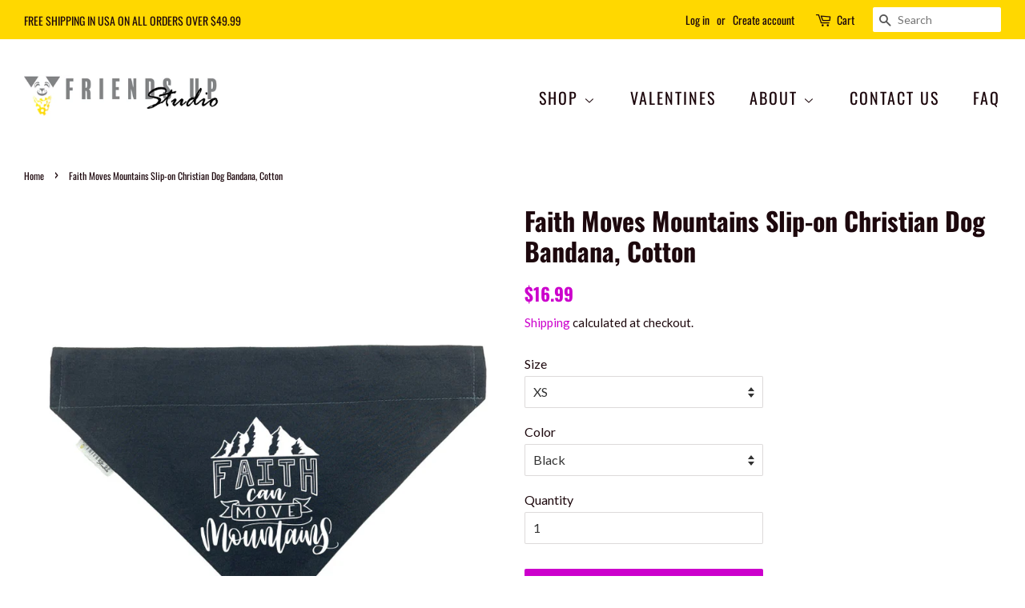

--- FILE ---
content_type: text/html; charset=utf-8
request_url: https://www.friendsupstudio.com/products/faith-moves-mountains-slip-on-christian-dog-bandana-cotton
body_size: 26963
content:
<!doctype html>
<html class="no-js" lang="en">
<head>
 <!-- Global site tag (gtag.js) - Google Analytics -->
<script async src="https://www.googletagmanager.com/gtag/js?id=G-CW5ZE382CG"></script>
<script>
  window.dataLayer = window.dataLayer || [];
  function gtag(){dataLayer.push(arguments);}
  gtag('js', new Date());

  gtag('config', 'G-CW5ZE382CG');
</script> 
  
  

  <!-- Basic page needs ================================================== -->
  <meta charset="utf-8">
  <meta http-equiv="X-UA-Compatible" content="IE=edge,chrome=1">

  
  <link rel="shortcut icon" href="//www.friendsupstudio.com/cdn/shop/files/FAVE_a0d57b06-11d0-40a0-92ad-7a682767dd94_32x32.jpg?v=1634052850" type="image/png" />
  

  <!-- Title and description ================================================== -->
  <title>
  Faith Moves Mountains Slip-on Christian Dog Bandana, Cotton | Friends Up Studio
  </title>

  
  <meta name="description" content="Our bright solid colors cotton Christian Dog Bandana comes with a powerful and inspirational print for your pet to spread a message of Faith, Hope, and Love to everyone around he/her. Featuring 7 bright solid colors, made with 100% cotton, this dog bandana is comfy, safe, and cute.">
  

  <!-- Social meta ================================================== -->
  <!-- /snippets/social-meta-tags.liquid -->




<meta property="og:site_name" content="Friends Up Studio">
<meta property="og:url" content="https://www.friendsupstudio.com/products/faith-moves-mountains-slip-on-christian-dog-bandana-cotton">
<meta property="og:title" content="Faith Moves Mountains Slip-on Christian Dog Bandana, Cotton | Friends Up Studio">
<meta property="og:type" content="product">
<meta property="og:description" content="Our bright solid colors cotton Christian Dog Bandana comes with a powerful and inspirational print for your pet to spread a message of Faith, Hope, and Love to everyone around he/her. Featuring 7 bright solid colors, made with 100% cotton, this dog bandana is comfy, safe, and cute.">

  <meta property="og:price:amount" content="16.99">
  <meta property="og:price:currency" content="USD">

<meta property="og:image" content="http://www.friendsupstudio.com/cdn/shop/products/Faith-Move-Mountains-Solid-Colors-Cotton-Christian-Dog-Bandana_1200x1200.jpg?v=1637261178"><meta property="og:image" content="http://www.friendsupstudio.com/cdn/shop/products/Faith-Move-Mountains-Yellow-Cotton-Christian-Dog-Bandana_1200x1200.jpg?v=1637261178"><meta property="og:image" content="http://www.friendsupstudio.com/cdn/shop/products/Faith-Move-Mountains-Black-Cotton-Christian-Dog-Bandana_1200x1200.jpg?v=1637261179">
<meta property="og:image:secure_url" content="https://www.friendsupstudio.com/cdn/shop/products/Faith-Move-Mountains-Solid-Colors-Cotton-Christian-Dog-Bandana_1200x1200.jpg?v=1637261178"><meta property="og:image:secure_url" content="https://www.friendsupstudio.com/cdn/shop/products/Faith-Move-Mountains-Yellow-Cotton-Christian-Dog-Bandana_1200x1200.jpg?v=1637261178"><meta property="og:image:secure_url" content="https://www.friendsupstudio.com/cdn/shop/products/Faith-Move-Mountains-Black-Cotton-Christian-Dog-Bandana_1200x1200.jpg?v=1637261179">


<meta name="twitter:card" content="summary_large_image">
<meta name="twitter:title" content="Faith Moves Mountains Slip-on Christian Dog Bandana, Cotton | Friends Up Studio">
<meta name="twitter:description" content="Our bright solid colors cotton Christian Dog Bandana comes with a powerful and inspirational print for your pet to spread a message of Faith, Hope, and Love to everyone around he/her. Featuring 7 bright solid colors, made with 100% cotton, this dog bandana is comfy, safe, and cute.">


  <!-- Helpers ================================================== -->
  <link rel="canonical" href="https://www.friendsupstudio.com/products/faith-moves-mountains-slip-on-christian-dog-bandana-cotton">
  <meta name="viewport" content="width=device-width,initial-scale=1">
  <meta name="theme-color" content="#cc00cc">

  <!-- CSS ================================================== -->
  <link href="//www.friendsupstudio.com/cdn/shop/t/3/assets/timber.scss.css?v=93046638018473906791759332442" rel="stylesheet" type="text/css" media="all" />
  <link href="//www.friendsupstudio.com/cdn/shop/t/3/assets/theme.scss.css?v=180393327181547713431759332441" rel="stylesheet" type="text/css" media="all" />
  <style data-shopify>
  :root {
    --color-body-text: #1d080d;
    --color-body: #ffffff;
  }
</style>


  <script>
    window.theme = window.theme || {};

    var theme = {
      strings: {
        addToCart: "Add to Cart",
        soldOut: "Sold Out",
        unavailable: "Unavailable",
        zoomClose: "Close (Esc)",
        zoomPrev: "Previous (Left arrow key)",
        zoomNext: "Next (Right arrow key)",
        addressError: "Error looking up that address",
        addressNoResults: "No results for that address",
        addressQueryLimit: "You have exceeded the Google API usage limit. Consider upgrading to a \u003ca href=\"https:\/\/developers.google.com\/maps\/premium\/usage-limits\"\u003ePremium Plan\u003c\/a\u003e.",
        authError: "There was a problem authenticating your Google Maps API Key."
      },
      settings: {
        // Adding some settings to allow the editor to update correctly when they are changed
        enableWideLayout: true,
        typeAccentTransform: true,
        typeAccentSpacing: true,
        baseFontSize: '16px',
        headerBaseFontSize: '32px',
        accentFontSize: '20px'
      },
      variables: {
        mediaQueryMedium: 'screen and (max-width: 768px)',
        bpSmall: false
      },
      moneyFormat: "${{amount}}"
    };document.documentElement.className = document.documentElement.className.replace('no-js', 'supports-js');
  </script>

  <!-- Header hook for plugins ================================================== -->
  <script>window.performance && window.performance.mark && window.performance.mark('shopify.content_for_header.start');</script><meta name="facebook-domain-verification" content="0x93ubil7mj81zn4ay9euw5h0vrogp">
<meta id="shopify-digital-wallet" name="shopify-digital-wallet" content="/59520549016/digital_wallets/dialog">
<meta name="shopify-checkout-api-token" content="24b2bf1819fd0d9274c0d0de323fd7ba">
<link rel="alternate" type="application/json+oembed" href="https://www.friendsupstudio.com/products/faith-moves-mountains-slip-on-christian-dog-bandana-cotton.oembed">
<script async="async" src="/checkouts/internal/preloads.js?locale=en-US"></script>
<link rel="preconnect" href="https://shop.app" crossorigin="anonymous">
<script async="async" src="https://shop.app/checkouts/internal/preloads.js?locale=en-US&shop_id=59520549016" crossorigin="anonymous"></script>
<script id="apple-pay-shop-capabilities" type="application/json">{"shopId":59520549016,"countryCode":"US","currencyCode":"USD","merchantCapabilities":["supports3DS"],"merchantId":"gid:\/\/shopify\/Shop\/59520549016","merchantName":"Friends Up Studio","requiredBillingContactFields":["postalAddress","email"],"requiredShippingContactFields":["postalAddress","email"],"shippingType":"shipping","supportedNetworks":["visa","masterCard","amex","discover","elo","jcb"],"total":{"type":"pending","label":"Friends Up Studio","amount":"1.00"},"shopifyPaymentsEnabled":true,"supportsSubscriptions":true}</script>
<script id="shopify-features" type="application/json">{"accessToken":"24b2bf1819fd0d9274c0d0de323fd7ba","betas":["rich-media-storefront-analytics"],"domain":"www.friendsupstudio.com","predictiveSearch":true,"shopId":59520549016,"locale":"en"}</script>
<script>var Shopify = Shopify || {};
Shopify.shop = "friendsupstudio.myshopify.com";
Shopify.locale = "en";
Shopify.currency = {"active":"USD","rate":"1.0"};
Shopify.country = "US";
Shopify.theme = {"name":"Copy of Minimal","id":127179456664,"schema_name":"Minimal","schema_version":"12.6.0","theme_store_id":380,"role":"main"};
Shopify.theme.handle = "null";
Shopify.theme.style = {"id":null,"handle":null};
Shopify.cdnHost = "www.friendsupstudio.com/cdn";
Shopify.routes = Shopify.routes || {};
Shopify.routes.root = "/";</script>
<script type="module">!function(o){(o.Shopify=o.Shopify||{}).modules=!0}(window);</script>
<script>!function(o){function n(){var o=[];function n(){o.push(Array.prototype.slice.apply(arguments))}return n.q=o,n}var t=o.Shopify=o.Shopify||{};t.loadFeatures=n(),t.autoloadFeatures=n()}(window);</script>
<script>
  window.ShopifyPay = window.ShopifyPay || {};
  window.ShopifyPay.apiHost = "shop.app\/pay";
  window.ShopifyPay.redirectState = null;
</script>
<script id="shop-js-analytics" type="application/json">{"pageType":"product"}</script>
<script defer="defer" async type="module" src="//www.friendsupstudio.com/cdn/shopifycloud/shop-js/modules/v2/client.init-shop-cart-sync_BN7fPSNr.en.esm.js"></script>
<script defer="defer" async type="module" src="//www.friendsupstudio.com/cdn/shopifycloud/shop-js/modules/v2/chunk.common_Cbph3Kss.esm.js"></script>
<script defer="defer" async type="module" src="//www.friendsupstudio.com/cdn/shopifycloud/shop-js/modules/v2/chunk.modal_DKumMAJ1.esm.js"></script>
<script type="module">
  await import("//www.friendsupstudio.com/cdn/shopifycloud/shop-js/modules/v2/client.init-shop-cart-sync_BN7fPSNr.en.esm.js");
await import("//www.friendsupstudio.com/cdn/shopifycloud/shop-js/modules/v2/chunk.common_Cbph3Kss.esm.js");
await import("//www.friendsupstudio.com/cdn/shopifycloud/shop-js/modules/v2/chunk.modal_DKumMAJ1.esm.js");

  window.Shopify.SignInWithShop?.initShopCartSync?.({"fedCMEnabled":true,"windoidEnabled":true});

</script>
<script defer="defer" async type="module" src="//www.friendsupstudio.com/cdn/shopifycloud/shop-js/modules/v2/client.payment-terms_BxzfvcZJ.en.esm.js"></script>
<script defer="defer" async type="module" src="//www.friendsupstudio.com/cdn/shopifycloud/shop-js/modules/v2/chunk.common_Cbph3Kss.esm.js"></script>
<script defer="defer" async type="module" src="//www.friendsupstudio.com/cdn/shopifycloud/shop-js/modules/v2/chunk.modal_DKumMAJ1.esm.js"></script>
<script type="module">
  await import("//www.friendsupstudio.com/cdn/shopifycloud/shop-js/modules/v2/client.payment-terms_BxzfvcZJ.en.esm.js");
await import("//www.friendsupstudio.com/cdn/shopifycloud/shop-js/modules/v2/chunk.common_Cbph3Kss.esm.js");
await import("//www.friendsupstudio.com/cdn/shopifycloud/shop-js/modules/v2/chunk.modal_DKumMAJ1.esm.js");

  
</script>
<script>
  window.Shopify = window.Shopify || {};
  if (!window.Shopify.featureAssets) window.Shopify.featureAssets = {};
  window.Shopify.featureAssets['shop-js'] = {"shop-cart-sync":["modules/v2/client.shop-cart-sync_CJVUk8Jm.en.esm.js","modules/v2/chunk.common_Cbph3Kss.esm.js","modules/v2/chunk.modal_DKumMAJ1.esm.js"],"init-fed-cm":["modules/v2/client.init-fed-cm_7Fvt41F4.en.esm.js","modules/v2/chunk.common_Cbph3Kss.esm.js","modules/v2/chunk.modal_DKumMAJ1.esm.js"],"init-shop-email-lookup-coordinator":["modules/v2/client.init-shop-email-lookup-coordinator_Cc088_bR.en.esm.js","modules/v2/chunk.common_Cbph3Kss.esm.js","modules/v2/chunk.modal_DKumMAJ1.esm.js"],"init-windoid":["modules/v2/client.init-windoid_hPopwJRj.en.esm.js","modules/v2/chunk.common_Cbph3Kss.esm.js","modules/v2/chunk.modal_DKumMAJ1.esm.js"],"shop-button":["modules/v2/client.shop-button_B0jaPSNF.en.esm.js","modules/v2/chunk.common_Cbph3Kss.esm.js","modules/v2/chunk.modal_DKumMAJ1.esm.js"],"shop-cash-offers":["modules/v2/client.shop-cash-offers_DPIskqss.en.esm.js","modules/v2/chunk.common_Cbph3Kss.esm.js","modules/v2/chunk.modal_DKumMAJ1.esm.js"],"shop-toast-manager":["modules/v2/client.shop-toast-manager_CK7RT69O.en.esm.js","modules/v2/chunk.common_Cbph3Kss.esm.js","modules/v2/chunk.modal_DKumMAJ1.esm.js"],"init-shop-cart-sync":["modules/v2/client.init-shop-cart-sync_BN7fPSNr.en.esm.js","modules/v2/chunk.common_Cbph3Kss.esm.js","modules/v2/chunk.modal_DKumMAJ1.esm.js"],"init-customer-accounts-sign-up":["modules/v2/client.init-customer-accounts-sign-up_CfPf4CXf.en.esm.js","modules/v2/client.shop-login-button_DeIztwXF.en.esm.js","modules/v2/chunk.common_Cbph3Kss.esm.js","modules/v2/chunk.modal_DKumMAJ1.esm.js"],"pay-button":["modules/v2/client.pay-button_CgIwFSYN.en.esm.js","modules/v2/chunk.common_Cbph3Kss.esm.js","modules/v2/chunk.modal_DKumMAJ1.esm.js"],"init-customer-accounts":["modules/v2/client.init-customer-accounts_DQ3x16JI.en.esm.js","modules/v2/client.shop-login-button_DeIztwXF.en.esm.js","modules/v2/chunk.common_Cbph3Kss.esm.js","modules/v2/chunk.modal_DKumMAJ1.esm.js"],"avatar":["modules/v2/client.avatar_BTnouDA3.en.esm.js"],"init-shop-for-new-customer-accounts":["modules/v2/client.init-shop-for-new-customer-accounts_CsZy_esa.en.esm.js","modules/v2/client.shop-login-button_DeIztwXF.en.esm.js","modules/v2/chunk.common_Cbph3Kss.esm.js","modules/v2/chunk.modal_DKumMAJ1.esm.js"],"shop-follow-button":["modules/v2/client.shop-follow-button_BRMJjgGd.en.esm.js","modules/v2/chunk.common_Cbph3Kss.esm.js","modules/v2/chunk.modal_DKumMAJ1.esm.js"],"checkout-modal":["modules/v2/client.checkout-modal_B9Drz_yf.en.esm.js","modules/v2/chunk.common_Cbph3Kss.esm.js","modules/v2/chunk.modal_DKumMAJ1.esm.js"],"shop-login-button":["modules/v2/client.shop-login-button_DeIztwXF.en.esm.js","modules/v2/chunk.common_Cbph3Kss.esm.js","modules/v2/chunk.modal_DKumMAJ1.esm.js"],"lead-capture":["modules/v2/client.lead-capture_DXYzFM3R.en.esm.js","modules/v2/chunk.common_Cbph3Kss.esm.js","modules/v2/chunk.modal_DKumMAJ1.esm.js"],"shop-login":["modules/v2/client.shop-login_CA5pJqmO.en.esm.js","modules/v2/chunk.common_Cbph3Kss.esm.js","modules/v2/chunk.modal_DKumMAJ1.esm.js"],"payment-terms":["modules/v2/client.payment-terms_BxzfvcZJ.en.esm.js","modules/v2/chunk.common_Cbph3Kss.esm.js","modules/v2/chunk.modal_DKumMAJ1.esm.js"]};
</script>
<script>(function() {
  var isLoaded = false;
  function asyncLoad() {
    if (isLoaded) return;
    isLoaded = true;
    var urls = ["https:\/\/static.klaviyo.com\/onsite\/js\/klaviyo.js?company_id=WvzTGp\u0026shop=friendsupstudio.myshopify.com","https:\/\/static.klaviyo.com\/onsite\/js\/klaviyo.js?company_id=WvzTGp\u0026shop=friendsupstudio.myshopify.com"];
    for (var i = 0; i < urls.length; i++) {
      var s = document.createElement('script');
      s.type = 'text/javascript';
      s.async = true;
      s.src = urls[i];
      var x = document.getElementsByTagName('script')[0];
      x.parentNode.insertBefore(s, x);
    }
  };
  if(window.attachEvent) {
    window.attachEvent('onload', asyncLoad);
  } else {
    window.addEventListener('load', asyncLoad, false);
  }
})();</script>
<script id="__st">var __st={"a":59520549016,"offset":-18000,"reqid":"b0fbb24e-a81d-482e-9ba2-8a06ee1c6121-1769899230","pageurl":"www.friendsupstudio.com\/products\/faith-moves-mountains-slip-on-christian-dog-bandana-cotton","u":"19f15f1a343a","p":"product","rtyp":"product","rid":7126522003608};</script>
<script>window.ShopifyPaypalV4VisibilityTracking = true;</script>
<script id="captcha-bootstrap">!function(){'use strict';const t='contact',e='account',n='new_comment',o=[[t,t],['blogs',n],['comments',n],[t,'customer']],c=[[e,'customer_login'],[e,'guest_login'],[e,'recover_customer_password'],[e,'create_customer']],r=t=>t.map((([t,e])=>`form[action*='/${t}']:not([data-nocaptcha='true']) input[name='form_type'][value='${e}']`)).join(','),a=t=>()=>t?[...document.querySelectorAll(t)].map((t=>t.form)):[];function s(){const t=[...o],e=r(t);return a(e)}const i='password',u='form_key',d=['recaptcha-v3-token','g-recaptcha-response','h-captcha-response',i],f=()=>{try{return window.sessionStorage}catch{return}},m='__shopify_v',_=t=>t.elements[u];function p(t,e,n=!1){try{const o=window.sessionStorage,c=JSON.parse(o.getItem(e)),{data:r}=function(t){const{data:e,action:n}=t;return t[m]||n?{data:e,action:n}:{data:t,action:n}}(c);for(const[e,n]of Object.entries(r))t.elements[e]&&(t.elements[e].value=n);n&&o.removeItem(e)}catch(o){console.error('form repopulation failed',{error:o})}}const l='form_type',E='cptcha';function T(t){t.dataset[E]=!0}const w=window,h=w.document,L='Shopify',v='ce_forms',y='captcha';let A=!1;((t,e)=>{const n=(g='f06e6c50-85a8-45c8-87d0-21a2b65856fe',I='https://cdn.shopify.com/shopifycloud/storefront-forms-hcaptcha/ce_storefront_forms_captcha_hcaptcha.v1.5.2.iife.js',D={infoText:'Protected by hCaptcha',privacyText:'Privacy',termsText:'Terms'},(t,e,n)=>{const o=w[L][v],c=o.bindForm;if(c)return c(t,g,e,D).then(n);var r;o.q.push([[t,g,e,D],n]),r=I,A||(h.body.append(Object.assign(h.createElement('script'),{id:'captcha-provider',async:!0,src:r})),A=!0)});var g,I,D;w[L]=w[L]||{},w[L][v]=w[L][v]||{},w[L][v].q=[],w[L][y]=w[L][y]||{},w[L][y].protect=function(t,e){n(t,void 0,e),T(t)},Object.freeze(w[L][y]),function(t,e,n,w,h,L){const[v,y,A,g]=function(t,e,n){const i=e?o:[],u=t?c:[],d=[...i,...u],f=r(d),m=r(i),_=r(d.filter((([t,e])=>n.includes(e))));return[a(f),a(m),a(_),s()]}(w,h,L),I=t=>{const e=t.target;return e instanceof HTMLFormElement?e:e&&e.form},D=t=>v().includes(t);t.addEventListener('submit',(t=>{const e=I(t);if(!e)return;const n=D(e)&&!e.dataset.hcaptchaBound&&!e.dataset.recaptchaBound,o=_(e),c=g().includes(e)&&(!o||!o.value);(n||c)&&t.preventDefault(),c&&!n&&(function(t){try{if(!f())return;!function(t){const e=f();if(!e)return;const n=_(t);if(!n)return;const o=n.value;o&&e.removeItem(o)}(t);const e=Array.from(Array(32),(()=>Math.random().toString(36)[2])).join('');!function(t,e){_(t)||t.append(Object.assign(document.createElement('input'),{type:'hidden',name:u})),t.elements[u].value=e}(t,e),function(t,e){const n=f();if(!n)return;const o=[...t.querySelectorAll(`input[type='${i}']`)].map((({name:t})=>t)),c=[...d,...o],r={};for(const[a,s]of new FormData(t).entries())c.includes(a)||(r[a]=s);n.setItem(e,JSON.stringify({[m]:1,action:t.action,data:r}))}(t,e)}catch(e){console.error('failed to persist form',e)}}(e),e.submit())}));const S=(t,e)=>{t&&!t.dataset[E]&&(n(t,e.some((e=>e===t))),T(t))};for(const o of['focusin','change'])t.addEventListener(o,(t=>{const e=I(t);D(e)&&S(e,y())}));const B=e.get('form_key'),M=e.get(l),P=B&&M;t.addEventListener('DOMContentLoaded',(()=>{const t=y();if(P)for(const e of t)e.elements[l].value===M&&p(e,B);[...new Set([...A(),...v().filter((t=>'true'===t.dataset.shopifyCaptcha))])].forEach((e=>S(e,t)))}))}(h,new URLSearchParams(w.location.search),n,t,e,['guest_login'])})(!0,!0)}();</script>
<script integrity="sha256-4kQ18oKyAcykRKYeNunJcIwy7WH5gtpwJnB7kiuLZ1E=" data-source-attribution="shopify.loadfeatures" defer="defer" src="//www.friendsupstudio.com/cdn/shopifycloud/storefront/assets/storefront/load_feature-a0a9edcb.js" crossorigin="anonymous"></script>
<script crossorigin="anonymous" defer="defer" src="//www.friendsupstudio.com/cdn/shopifycloud/storefront/assets/shopify_pay/storefront-65b4c6d7.js?v=20250812"></script>
<script data-source-attribution="shopify.dynamic_checkout.dynamic.init">var Shopify=Shopify||{};Shopify.PaymentButton=Shopify.PaymentButton||{isStorefrontPortableWallets:!0,init:function(){window.Shopify.PaymentButton.init=function(){};var t=document.createElement("script");t.src="https://www.friendsupstudio.com/cdn/shopifycloud/portable-wallets/latest/portable-wallets.en.js",t.type="module",document.head.appendChild(t)}};
</script>
<script data-source-attribution="shopify.dynamic_checkout.buyer_consent">
  function portableWalletsHideBuyerConsent(e){var t=document.getElementById("shopify-buyer-consent"),n=document.getElementById("shopify-subscription-policy-button");t&&n&&(t.classList.add("hidden"),t.setAttribute("aria-hidden","true"),n.removeEventListener("click",e))}function portableWalletsShowBuyerConsent(e){var t=document.getElementById("shopify-buyer-consent"),n=document.getElementById("shopify-subscription-policy-button");t&&n&&(t.classList.remove("hidden"),t.removeAttribute("aria-hidden"),n.addEventListener("click",e))}window.Shopify?.PaymentButton&&(window.Shopify.PaymentButton.hideBuyerConsent=portableWalletsHideBuyerConsent,window.Shopify.PaymentButton.showBuyerConsent=portableWalletsShowBuyerConsent);
</script>
<script data-source-attribution="shopify.dynamic_checkout.cart.bootstrap">document.addEventListener("DOMContentLoaded",(function(){function t(){return document.querySelector("shopify-accelerated-checkout-cart, shopify-accelerated-checkout")}if(t())Shopify.PaymentButton.init();else{new MutationObserver((function(e,n){t()&&(Shopify.PaymentButton.init(),n.disconnect())})).observe(document.body,{childList:!0,subtree:!0})}}));
</script>
<link id="shopify-accelerated-checkout-styles" rel="stylesheet" media="screen" href="https://www.friendsupstudio.com/cdn/shopifycloud/portable-wallets/latest/accelerated-checkout-backwards-compat.css" crossorigin="anonymous">
<style id="shopify-accelerated-checkout-cart">
        #shopify-buyer-consent {
  margin-top: 1em;
  display: inline-block;
  width: 100%;
}

#shopify-buyer-consent.hidden {
  display: none;
}

#shopify-subscription-policy-button {
  background: none;
  border: none;
  padding: 0;
  text-decoration: underline;
  font-size: inherit;
  cursor: pointer;
}

#shopify-subscription-policy-button::before {
  box-shadow: none;
}

      </style>

<script>window.performance && window.performance.mark && window.performance.mark('shopify.content_for_header.end');</script>

  <script src="//www.friendsupstudio.com/cdn/shop/t/3/assets/jquery-2.2.3.min.js?v=58211863146907186831635780972" type="text/javascript"></script>

  <script src="//www.friendsupstudio.com/cdn/shop/t/3/assets/lazysizes.min.js?v=155223123402716617051635780973" async="async"></script>

  
  


  <!-- "snippets/shogun-head.liquid" was not rendered, the associated app was uninstalled -->
<link href="https://monorail-edge.shopifysvc.com" rel="dns-prefetch">
<script>(function(){if ("sendBeacon" in navigator && "performance" in window) {try {var session_token_from_headers = performance.getEntriesByType('navigation')[0].serverTiming.find(x => x.name == '_s').description;} catch {var session_token_from_headers = undefined;}var session_cookie_matches = document.cookie.match(/_shopify_s=([^;]*)/);var session_token_from_cookie = session_cookie_matches && session_cookie_matches.length === 2 ? session_cookie_matches[1] : "";var session_token = session_token_from_headers || session_token_from_cookie || "";function handle_abandonment_event(e) {var entries = performance.getEntries().filter(function(entry) {return /monorail-edge.shopifysvc.com/.test(entry.name);});if (!window.abandonment_tracked && entries.length === 0) {window.abandonment_tracked = true;var currentMs = Date.now();var navigation_start = performance.timing.navigationStart;var payload = {shop_id: 59520549016,url: window.location.href,navigation_start,duration: currentMs - navigation_start,session_token,page_type: "product"};window.navigator.sendBeacon("https://monorail-edge.shopifysvc.com/v1/produce", JSON.stringify({schema_id: "online_store_buyer_site_abandonment/1.1",payload: payload,metadata: {event_created_at_ms: currentMs,event_sent_at_ms: currentMs}}));}}window.addEventListener('pagehide', handle_abandonment_event);}}());</script>
<script id="web-pixels-manager-setup">(function e(e,d,r,n,o){if(void 0===o&&(o={}),!Boolean(null===(a=null===(i=window.Shopify)||void 0===i?void 0:i.analytics)||void 0===a?void 0:a.replayQueue)){var i,a;window.Shopify=window.Shopify||{};var t=window.Shopify;t.analytics=t.analytics||{};var s=t.analytics;s.replayQueue=[],s.publish=function(e,d,r){return s.replayQueue.push([e,d,r]),!0};try{self.performance.mark("wpm:start")}catch(e){}var l=function(){var e={modern:/Edge?\/(1{2}[4-9]|1[2-9]\d|[2-9]\d{2}|\d{4,})\.\d+(\.\d+|)|Firefox\/(1{2}[4-9]|1[2-9]\d|[2-9]\d{2}|\d{4,})\.\d+(\.\d+|)|Chrom(ium|e)\/(9{2}|\d{3,})\.\d+(\.\d+|)|(Maci|X1{2}).+ Version\/(15\.\d+|(1[6-9]|[2-9]\d|\d{3,})\.\d+)([,.]\d+|)( \(\w+\)|)( Mobile\/\w+|) Safari\/|Chrome.+OPR\/(9{2}|\d{3,})\.\d+\.\d+|(CPU[ +]OS|iPhone[ +]OS|CPU[ +]iPhone|CPU IPhone OS|CPU iPad OS)[ +]+(15[._]\d+|(1[6-9]|[2-9]\d|\d{3,})[._]\d+)([._]\d+|)|Android:?[ /-](13[3-9]|1[4-9]\d|[2-9]\d{2}|\d{4,})(\.\d+|)(\.\d+|)|Android.+Firefox\/(13[5-9]|1[4-9]\d|[2-9]\d{2}|\d{4,})\.\d+(\.\d+|)|Android.+Chrom(ium|e)\/(13[3-9]|1[4-9]\d|[2-9]\d{2}|\d{4,})\.\d+(\.\d+|)|SamsungBrowser\/([2-9]\d|\d{3,})\.\d+/,legacy:/Edge?\/(1[6-9]|[2-9]\d|\d{3,})\.\d+(\.\d+|)|Firefox\/(5[4-9]|[6-9]\d|\d{3,})\.\d+(\.\d+|)|Chrom(ium|e)\/(5[1-9]|[6-9]\d|\d{3,})\.\d+(\.\d+|)([\d.]+$|.*Safari\/(?![\d.]+ Edge\/[\d.]+$))|(Maci|X1{2}).+ Version\/(10\.\d+|(1[1-9]|[2-9]\d|\d{3,})\.\d+)([,.]\d+|)( \(\w+\)|)( Mobile\/\w+|) Safari\/|Chrome.+OPR\/(3[89]|[4-9]\d|\d{3,})\.\d+\.\d+|(CPU[ +]OS|iPhone[ +]OS|CPU[ +]iPhone|CPU IPhone OS|CPU iPad OS)[ +]+(10[._]\d+|(1[1-9]|[2-9]\d|\d{3,})[._]\d+)([._]\d+|)|Android:?[ /-](13[3-9]|1[4-9]\d|[2-9]\d{2}|\d{4,})(\.\d+|)(\.\d+|)|Mobile Safari.+OPR\/([89]\d|\d{3,})\.\d+\.\d+|Android.+Firefox\/(13[5-9]|1[4-9]\d|[2-9]\d{2}|\d{4,})\.\d+(\.\d+|)|Android.+Chrom(ium|e)\/(13[3-9]|1[4-9]\d|[2-9]\d{2}|\d{4,})\.\d+(\.\d+|)|Android.+(UC? ?Browser|UCWEB|U3)[ /]?(15\.([5-9]|\d{2,})|(1[6-9]|[2-9]\d|\d{3,})\.\d+)\.\d+|SamsungBrowser\/(5\.\d+|([6-9]|\d{2,})\.\d+)|Android.+MQ{2}Browser\/(14(\.(9|\d{2,})|)|(1[5-9]|[2-9]\d|\d{3,})(\.\d+|))(\.\d+|)|K[Aa][Ii]OS\/(3\.\d+|([4-9]|\d{2,})\.\d+)(\.\d+|)/},d=e.modern,r=e.legacy,n=navigator.userAgent;return n.match(d)?"modern":n.match(r)?"legacy":"unknown"}(),u="modern"===l?"modern":"legacy",c=(null!=n?n:{modern:"",legacy:""})[u],f=function(e){return[e.baseUrl,"/wpm","/b",e.hashVersion,"modern"===e.buildTarget?"m":"l",".js"].join("")}({baseUrl:d,hashVersion:r,buildTarget:u}),m=function(e){var d=e.version,r=e.bundleTarget,n=e.surface,o=e.pageUrl,i=e.monorailEndpoint;return{emit:function(e){var a=e.status,t=e.errorMsg,s=(new Date).getTime(),l=JSON.stringify({metadata:{event_sent_at_ms:s},events:[{schema_id:"web_pixels_manager_load/3.1",payload:{version:d,bundle_target:r,page_url:o,status:a,surface:n,error_msg:t},metadata:{event_created_at_ms:s}}]});if(!i)return console&&console.warn&&console.warn("[Web Pixels Manager] No Monorail endpoint provided, skipping logging."),!1;try{return self.navigator.sendBeacon.bind(self.navigator)(i,l)}catch(e){}var u=new XMLHttpRequest;try{return u.open("POST",i,!0),u.setRequestHeader("Content-Type","text/plain"),u.send(l),!0}catch(e){return console&&console.warn&&console.warn("[Web Pixels Manager] Got an unhandled error while logging to Monorail."),!1}}}}({version:r,bundleTarget:l,surface:e.surface,pageUrl:self.location.href,monorailEndpoint:e.monorailEndpoint});try{o.browserTarget=l,function(e){var d=e.src,r=e.async,n=void 0===r||r,o=e.onload,i=e.onerror,a=e.sri,t=e.scriptDataAttributes,s=void 0===t?{}:t,l=document.createElement("script"),u=document.querySelector("head"),c=document.querySelector("body");if(l.async=n,l.src=d,a&&(l.integrity=a,l.crossOrigin="anonymous"),s)for(var f in s)if(Object.prototype.hasOwnProperty.call(s,f))try{l.dataset[f]=s[f]}catch(e){}if(o&&l.addEventListener("load",o),i&&l.addEventListener("error",i),u)u.appendChild(l);else{if(!c)throw new Error("Did not find a head or body element to append the script");c.appendChild(l)}}({src:f,async:!0,onload:function(){if(!function(){var e,d;return Boolean(null===(d=null===(e=window.Shopify)||void 0===e?void 0:e.analytics)||void 0===d?void 0:d.initialized)}()){var d=window.webPixelsManager.init(e)||void 0;if(d){var r=window.Shopify.analytics;r.replayQueue.forEach((function(e){var r=e[0],n=e[1],o=e[2];d.publishCustomEvent(r,n,o)})),r.replayQueue=[],r.publish=d.publishCustomEvent,r.visitor=d.visitor,r.initialized=!0}}},onerror:function(){return m.emit({status:"failed",errorMsg:"".concat(f," has failed to load")})},sri:function(e){var d=/^sha384-[A-Za-z0-9+/=]+$/;return"string"==typeof e&&d.test(e)}(c)?c:"",scriptDataAttributes:o}),m.emit({status:"loading"})}catch(e){m.emit({status:"failed",errorMsg:(null==e?void 0:e.message)||"Unknown error"})}}})({shopId: 59520549016,storefrontBaseUrl: "https://www.friendsupstudio.com",extensionsBaseUrl: "https://extensions.shopifycdn.com/cdn/shopifycloud/web-pixels-manager",monorailEndpoint: "https://monorail-edge.shopifysvc.com/unstable/produce_batch",surface: "storefront-renderer",enabledBetaFlags: ["2dca8a86"],webPixelsConfigList: [{"id":"299270296","configuration":"{\"pixel_id\":\"141114564867806\",\"pixel_type\":\"facebook_pixel\",\"metaapp_system_user_token\":\"-\"}","eventPayloadVersion":"v1","runtimeContext":"OPEN","scriptVersion":"ca16bc87fe92b6042fbaa3acc2fbdaa6","type":"APP","apiClientId":2329312,"privacyPurposes":["ANALYTICS","MARKETING","SALE_OF_DATA"],"dataSharingAdjustments":{"protectedCustomerApprovalScopes":["read_customer_address","read_customer_email","read_customer_name","read_customer_personal_data","read_customer_phone"]}},{"id":"91488408","eventPayloadVersion":"v1","runtimeContext":"LAX","scriptVersion":"1","type":"CUSTOM","privacyPurposes":["ANALYTICS"],"name":"Google Analytics tag (migrated)"},{"id":"shopify-app-pixel","configuration":"{}","eventPayloadVersion":"v1","runtimeContext":"STRICT","scriptVersion":"0450","apiClientId":"shopify-pixel","type":"APP","privacyPurposes":["ANALYTICS","MARKETING"]},{"id":"shopify-custom-pixel","eventPayloadVersion":"v1","runtimeContext":"LAX","scriptVersion":"0450","apiClientId":"shopify-pixel","type":"CUSTOM","privacyPurposes":["ANALYTICS","MARKETING"]}],isMerchantRequest: false,initData: {"shop":{"name":"Friends Up Studio","paymentSettings":{"currencyCode":"USD"},"myshopifyDomain":"friendsupstudio.myshopify.com","countryCode":"US","storefrontUrl":"https:\/\/www.friendsupstudio.com"},"customer":null,"cart":null,"checkout":null,"productVariants":[{"price":{"amount":16.99,"currencyCode":"USD"},"product":{"title":"Faith Moves Mountains Slip-on Christian Dog Bandana, Cotton","vendor":"FriendsUp Studio","id":"7126522003608","untranslatedTitle":"Faith Moves Mountains Slip-on Christian Dog Bandana, Cotton","url":"\/products\/faith-moves-mountains-slip-on-christian-dog-bandana-cotton","type":"Dog Bandana"},"id":"41505682227352","image":{"src":"\/\/www.friendsupstudio.com\/cdn\/shop\/products\/Faith-Move-Mountains-Black-Cotton-Christian-Dog-Bandana.jpg?v=1637261179"},"sku":"FCM-DBN-XS-BLK","title":"XS \/ Black","untranslatedTitle":"XS \/ Black"},{"price":{"amount":16.99,"currencyCode":"USD"},"product":{"title":"Faith Moves Mountains Slip-on Christian Dog Bandana, Cotton","vendor":"FriendsUp Studio","id":"7126522003608","untranslatedTitle":"Faith Moves Mountains Slip-on Christian Dog Bandana, Cotton","url":"\/products\/faith-moves-mountains-slip-on-christian-dog-bandana-cotton","type":"Dog Bandana"},"id":"41505682260120","image":{"src":"\/\/www.friendsupstudio.com\/cdn\/shop\/products\/Faith-Move-Mountains-Yellow-Cotton-Christian-Dog-Bandana.jpg?v=1637261178"},"sku":"FCM-DBN-XS-YLW","title":"XS \/ Yellow","untranslatedTitle":"XS \/ Yellow"},{"price":{"amount":16.99,"currencyCode":"USD"},"product":{"title":"Faith Moves Mountains Slip-on Christian Dog Bandana, Cotton","vendor":"FriendsUp Studio","id":"7126522003608","untranslatedTitle":"Faith Moves Mountains Slip-on Christian Dog Bandana, Cotton","url":"\/products\/faith-moves-mountains-slip-on-christian-dog-bandana-cotton","type":"Dog Bandana"},"id":"41505682292888","image":{"src":"\/\/www.friendsupstudio.com\/cdn\/shop\/products\/Faith-Move-Mountains-Red-Cotton-Christian-Dog-Bandana.jpg?v=1637261178"},"sku":"FCM-DBN-XS-RED","title":"XS \/ Red","untranslatedTitle":"XS \/ Red"},{"price":{"amount":16.99,"currencyCode":"USD"},"product":{"title":"Faith Moves Mountains Slip-on Christian Dog Bandana, Cotton","vendor":"FriendsUp Studio","id":"7126522003608","untranslatedTitle":"Faith Moves Mountains Slip-on Christian Dog Bandana, Cotton","url":"\/products\/faith-moves-mountains-slip-on-christian-dog-bandana-cotton","type":"Dog Bandana"},"id":"41505682325656","image":{"src":"\/\/www.friendsupstudio.com\/cdn\/shop\/products\/Faith-Move-Mountains-Blue-Cotton-Christian-Dog-Bandana.jpg?v=1637261178"},"sku":"FCM-DBN-XS-TEL","title":"XS \/ Teal","untranslatedTitle":"XS \/ Teal"},{"price":{"amount":16.99,"currencyCode":"USD"},"product":{"title":"Faith Moves Mountains Slip-on Christian Dog Bandana, Cotton","vendor":"FriendsUp Studio","id":"7126522003608","untranslatedTitle":"Faith Moves Mountains Slip-on Christian Dog Bandana, Cotton","url":"\/products\/faith-moves-mountains-slip-on-christian-dog-bandana-cotton","type":"Dog Bandana"},"id":"41505682358424","image":{"src":"\/\/www.friendsupstudio.com\/cdn\/shop\/products\/Faith-Move-Mountains-Green-Cotton-Christian-Dog-Bandana.jpg?v=1637261177"},"sku":"FCM-DBN-XS-GRN","title":"XS \/ Green","untranslatedTitle":"XS \/ Green"},{"price":{"amount":16.99,"currencyCode":"USD"},"product":{"title":"Faith Moves Mountains Slip-on Christian Dog Bandana, Cotton","vendor":"FriendsUp Studio","id":"7126522003608","untranslatedTitle":"Faith Moves Mountains Slip-on Christian Dog Bandana, Cotton","url":"\/products\/faith-moves-mountains-slip-on-christian-dog-bandana-cotton","type":"Dog Bandana"},"id":"41505682391192","image":{"src":"\/\/www.friendsupstudio.com\/cdn\/shop\/products\/Faith-Move-Mountains-Pink-Cotton-Christian-Dog-Bandana.jpg?v=1637261177"},"sku":"FCM-DBN-XS-PNK","title":"XS \/ Pink","untranslatedTitle":"XS \/ Pink"},{"price":{"amount":16.99,"currencyCode":"USD"},"product":{"title":"Faith Moves Mountains Slip-on Christian Dog Bandana, Cotton","vendor":"FriendsUp Studio","id":"7126522003608","untranslatedTitle":"Faith Moves Mountains Slip-on Christian Dog Bandana, Cotton","url":"\/products\/faith-moves-mountains-slip-on-christian-dog-bandana-cotton","type":"Dog Bandana"},"id":"41505682423960","image":{"src":"\/\/www.friendsupstudio.com\/cdn\/shop\/products\/Faith-Move-Mountains-Purple-Cotton-Christian-Dog-Bandana.jpg?v=1637261178"},"sku":"FCM-DBN-XS-PRP","title":"XS \/ Purple","untranslatedTitle":"XS \/ Purple"},{"price":{"amount":16.99,"currencyCode":"USD"},"product":{"title":"Faith Moves Mountains Slip-on Christian Dog Bandana, Cotton","vendor":"FriendsUp Studio","id":"7126522003608","untranslatedTitle":"Faith Moves Mountains Slip-on Christian Dog Bandana, Cotton","url":"\/products\/faith-moves-mountains-slip-on-christian-dog-bandana-cotton","type":"Dog Bandana"},"id":"41322690740376","image":{"src":"\/\/www.friendsupstudio.com\/cdn\/shop\/products\/Faith-Move-Mountains-Black-Cotton-Christian-Dog-Bandana.jpg?v=1637261179"},"sku":"FCM-DBN-SM-BLK","title":"S \/ Black","untranslatedTitle":"S \/ Black"},{"price":{"amount":16.99,"currencyCode":"USD"},"product":{"title":"Faith Moves Mountains Slip-on Christian Dog Bandana, Cotton","vendor":"FriendsUp Studio","id":"7126522003608","untranslatedTitle":"Faith Moves Mountains Slip-on Christian Dog Bandana, Cotton","url":"\/products\/faith-moves-mountains-slip-on-christian-dog-bandana-cotton","type":"Dog Bandana"},"id":"41322690773144","image":{"src":"\/\/www.friendsupstudio.com\/cdn\/shop\/products\/Faith-Move-Mountains-Yellow-Cotton-Christian-Dog-Bandana.jpg?v=1637261178"},"sku":"FCM-DBN-SM-YLW","title":"S \/ Yellow","untranslatedTitle":"S \/ Yellow"},{"price":{"amount":16.99,"currencyCode":"USD"},"product":{"title":"Faith Moves Mountains Slip-on Christian Dog Bandana, Cotton","vendor":"FriendsUp Studio","id":"7126522003608","untranslatedTitle":"Faith Moves Mountains Slip-on Christian Dog Bandana, Cotton","url":"\/products\/faith-moves-mountains-slip-on-christian-dog-bandana-cotton","type":"Dog Bandana"},"id":"41322690805912","image":{"src":"\/\/www.friendsupstudio.com\/cdn\/shop\/products\/Faith-Move-Mountains-Red-Cotton-Christian-Dog-Bandana.jpg?v=1637261178"},"sku":"FCM-DBN-SM-RED","title":"S \/ Red","untranslatedTitle":"S \/ Red"},{"price":{"amount":16.99,"currencyCode":"USD"},"product":{"title":"Faith Moves Mountains Slip-on Christian Dog Bandana, Cotton","vendor":"FriendsUp Studio","id":"7126522003608","untranslatedTitle":"Faith Moves Mountains Slip-on Christian Dog Bandana, Cotton","url":"\/products\/faith-moves-mountains-slip-on-christian-dog-bandana-cotton","type":"Dog Bandana"},"id":"41322690838680","image":{"src":"\/\/www.friendsupstudio.com\/cdn\/shop\/products\/Faith-Move-Mountains-Blue-Cotton-Christian-Dog-Bandana.jpg?v=1637261178"},"sku":"FCM-DBN-SM-TEL","title":"S \/ Teal","untranslatedTitle":"S \/ Teal"},{"price":{"amount":16.99,"currencyCode":"USD"},"product":{"title":"Faith Moves Mountains Slip-on Christian Dog Bandana, Cotton","vendor":"FriendsUp Studio","id":"7126522003608","untranslatedTitle":"Faith Moves Mountains Slip-on Christian Dog Bandana, Cotton","url":"\/products\/faith-moves-mountains-slip-on-christian-dog-bandana-cotton","type":"Dog Bandana"},"id":"41322690871448","image":{"src":"\/\/www.friendsupstudio.com\/cdn\/shop\/products\/Faith-Move-Mountains-Green-Cotton-Christian-Dog-Bandana.jpg?v=1637261177"},"sku":"FCM-DBN-SM-GRN","title":"S \/ Green","untranslatedTitle":"S \/ Green"},{"price":{"amount":16.99,"currencyCode":"USD"},"product":{"title":"Faith Moves Mountains Slip-on Christian Dog Bandana, Cotton","vendor":"FriendsUp Studio","id":"7126522003608","untranslatedTitle":"Faith Moves Mountains Slip-on Christian Dog Bandana, Cotton","url":"\/products\/faith-moves-mountains-slip-on-christian-dog-bandana-cotton","type":"Dog Bandana"},"id":"41322690904216","image":{"src":"\/\/www.friendsupstudio.com\/cdn\/shop\/products\/Faith-Move-Mountains-Pink-Cotton-Christian-Dog-Bandana.jpg?v=1637261177"},"sku":"FCM-DBN-SM-PNK","title":"S \/ Pink","untranslatedTitle":"S \/ Pink"},{"price":{"amount":16.99,"currencyCode":"USD"},"product":{"title":"Faith Moves Mountains Slip-on Christian Dog Bandana, Cotton","vendor":"FriendsUp Studio","id":"7126522003608","untranslatedTitle":"Faith Moves Mountains Slip-on Christian Dog Bandana, Cotton","url":"\/products\/faith-moves-mountains-slip-on-christian-dog-bandana-cotton","type":"Dog Bandana"},"id":"41322690936984","image":{"src":"\/\/www.friendsupstudio.com\/cdn\/shop\/products\/Faith-Move-Mountains-Purple-Cotton-Christian-Dog-Bandana.jpg?v=1637261178"},"sku":"FCM-DBN-SM-PRP","title":"S \/ Purple","untranslatedTitle":"S \/ Purple"},{"price":{"amount":16.99,"currencyCode":"USD"},"product":{"title":"Faith Moves Mountains Slip-on Christian Dog Bandana, Cotton","vendor":"FriendsUp Studio","id":"7126522003608","untranslatedTitle":"Faith Moves Mountains Slip-on Christian Dog Bandana, Cotton","url":"\/products\/faith-moves-mountains-slip-on-christian-dog-bandana-cotton","type":"Dog Bandana"},"id":"41322690969752","image":{"src":"\/\/www.friendsupstudio.com\/cdn\/shop\/products\/Faith-Move-Mountains-Black-Cotton-Christian-Dog-Bandana.jpg?v=1637261179"},"sku":"FCM-DBN-MD-BLK","title":"M \/ Black","untranslatedTitle":"M \/ Black"},{"price":{"amount":16.99,"currencyCode":"USD"},"product":{"title":"Faith Moves Mountains Slip-on Christian Dog Bandana, Cotton","vendor":"FriendsUp Studio","id":"7126522003608","untranslatedTitle":"Faith Moves Mountains Slip-on Christian Dog Bandana, Cotton","url":"\/products\/faith-moves-mountains-slip-on-christian-dog-bandana-cotton","type":"Dog Bandana"},"id":"41322691002520","image":{"src":"\/\/www.friendsupstudio.com\/cdn\/shop\/products\/Faith-Move-Mountains-Yellow-Cotton-Christian-Dog-Bandana.jpg?v=1637261178"},"sku":"FCM-DBN-MD-YLW","title":"M \/ Yellow","untranslatedTitle":"M \/ Yellow"},{"price":{"amount":16.99,"currencyCode":"USD"},"product":{"title":"Faith Moves Mountains Slip-on Christian Dog Bandana, Cotton","vendor":"FriendsUp Studio","id":"7126522003608","untranslatedTitle":"Faith Moves Mountains Slip-on Christian Dog Bandana, Cotton","url":"\/products\/faith-moves-mountains-slip-on-christian-dog-bandana-cotton","type":"Dog Bandana"},"id":"41322691035288","image":{"src":"\/\/www.friendsupstudio.com\/cdn\/shop\/products\/Faith-Move-Mountains-Red-Cotton-Christian-Dog-Bandana.jpg?v=1637261178"},"sku":"FCM-DBN-MD-RED","title":"M \/ Red","untranslatedTitle":"M \/ Red"},{"price":{"amount":16.99,"currencyCode":"USD"},"product":{"title":"Faith Moves Mountains Slip-on Christian Dog Bandana, Cotton","vendor":"FriendsUp Studio","id":"7126522003608","untranslatedTitle":"Faith Moves Mountains Slip-on Christian Dog Bandana, Cotton","url":"\/products\/faith-moves-mountains-slip-on-christian-dog-bandana-cotton","type":"Dog Bandana"},"id":"41322691068056","image":{"src":"\/\/www.friendsupstudio.com\/cdn\/shop\/products\/Faith-Move-Mountains-Blue-Cotton-Christian-Dog-Bandana.jpg?v=1637261178"},"sku":"FCM-DBN-MD-TEL","title":"M \/ Teal","untranslatedTitle":"M \/ Teal"},{"price":{"amount":16.99,"currencyCode":"USD"},"product":{"title":"Faith Moves Mountains Slip-on Christian Dog Bandana, Cotton","vendor":"FriendsUp Studio","id":"7126522003608","untranslatedTitle":"Faith Moves Mountains Slip-on Christian Dog Bandana, Cotton","url":"\/products\/faith-moves-mountains-slip-on-christian-dog-bandana-cotton","type":"Dog Bandana"},"id":"41322691100824","image":{"src":"\/\/www.friendsupstudio.com\/cdn\/shop\/products\/Faith-Move-Mountains-Green-Cotton-Christian-Dog-Bandana.jpg?v=1637261177"},"sku":"FCM-DBN-MD-GRN","title":"M \/ Green","untranslatedTitle":"M \/ Green"},{"price":{"amount":16.99,"currencyCode":"USD"},"product":{"title":"Faith Moves Mountains Slip-on Christian Dog Bandana, Cotton","vendor":"FriendsUp Studio","id":"7126522003608","untranslatedTitle":"Faith Moves Mountains Slip-on Christian Dog Bandana, Cotton","url":"\/products\/faith-moves-mountains-slip-on-christian-dog-bandana-cotton","type":"Dog Bandana"},"id":"41322691133592","image":{"src":"\/\/www.friendsupstudio.com\/cdn\/shop\/products\/Faith-Move-Mountains-Pink-Cotton-Christian-Dog-Bandana.jpg?v=1637261177"},"sku":"FCM-DBN-MD-PNK","title":"M \/ Pink","untranslatedTitle":"M \/ Pink"},{"price":{"amount":16.99,"currencyCode":"USD"},"product":{"title":"Faith Moves Mountains Slip-on Christian Dog Bandana, Cotton","vendor":"FriendsUp Studio","id":"7126522003608","untranslatedTitle":"Faith Moves Mountains Slip-on Christian Dog Bandana, Cotton","url":"\/products\/faith-moves-mountains-slip-on-christian-dog-bandana-cotton","type":"Dog Bandana"},"id":"41322691166360","image":{"src":"\/\/www.friendsupstudio.com\/cdn\/shop\/products\/Faith-Move-Mountains-Purple-Cotton-Christian-Dog-Bandana.jpg?v=1637261178"},"sku":"FCM-DBN-MD-PRP","title":"M \/ Purple","untranslatedTitle":"M \/ Purple"},{"price":{"amount":19.99,"currencyCode":"USD"},"product":{"title":"Faith Moves Mountains Slip-on Christian Dog Bandana, Cotton","vendor":"FriendsUp Studio","id":"7126522003608","untranslatedTitle":"Faith Moves Mountains Slip-on Christian Dog Bandana, Cotton","url":"\/products\/faith-moves-mountains-slip-on-christian-dog-bandana-cotton","type":"Dog Bandana"},"id":"41322691199128","image":{"src":"\/\/www.friendsupstudio.com\/cdn\/shop\/products\/Faith-Move-Mountains-Black-Cotton-Christian-Dog-Bandana.jpg?v=1637261179"},"sku":"FCM-DBN-LG-BLK","title":"L \/ Black","untranslatedTitle":"L \/ Black"},{"price":{"amount":19.99,"currencyCode":"USD"},"product":{"title":"Faith Moves Mountains Slip-on Christian Dog Bandana, Cotton","vendor":"FriendsUp Studio","id":"7126522003608","untranslatedTitle":"Faith Moves Mountains Slip-on Christian Dog Bandana, Cotton","url":"\/products\/faith-moves-mountains-slip-on-christian-dog-bandana-cotton","type":"Dog Bandana"},"id":"41322691231896","image":{"src":"\/\/www.friendsupstudio.com\/cdn\/shop\/products\/Faith-Move-Mountains-Yellow-Cotton-Christian-Dog-Bandana.jpg?v=1637261178"},"sku":"FCM-DBN-LG-YLW","title":"L \/ Yellow","untranslatedTitle":"L \/ Yellow"},{"price":{"amount":19.99,"currencyCode":"USD"},"product":{"title":"Faith Moves Mountains Slip-on Christian Dog Bandana, Cotton","vendor":"FriendsUp Studio","id":"7126522003608","untranslatedTitle":"Faith Moves Mountains Slip-on Christian Dog Bandana, Cotton","url":"\/products\/faith-moves-mountains-slip-on-christian-dog-bandana-cotton","type":"Dog Bandana"},"id":"41322691264664","image":{"src":"\/\/www.friendsupstudio.com\/cdn\/shop\/products\/Faith-Move-Mountains-Red-Cotton-Christian-Dog-Bandana.jpg?v=1637261178"},"sku":"FCM-DBN-LG-RED","title":"L \/ Red","untranslatedTitle":"L \/ Red"},{"price":{"amount":19.99,"currencyCode":"USD"},"product":{"title":"Faith Moves Mountains Slip-on Christian Dog Bandana, Cotton","vendor":"FriendsUp Studio","id":"7126522003608","untranslatedTitle":"Faith Moves Mountains Slip-on Christian Dog Bandana, Cotton","url":"\/products\/faith-moves-mountains-slip-on-christian-dog-bandana-cotton","type":"Dog Bandana"},"id":"41322691297432","image":{"src":"\/\/www.friendsupstudio.com\/cdn\/shop\/products\/Faith-Move-Mountains-Blue-Cotton-Christian-Dog-Bandana.jpg?v=1637261178"},"sku":"FCM-DBN-LG-TEL","title":"L \/ Teal","untranslatedTitle":"L \/ Teal"},{"price":{"amount":19.99,"currencyCode":"USD"},"product":{"title":"Faith Moves Mountains Slip-on Christian Dog Bandana, Cotton","vendor":"FriendsUp Studio","id":"7126522003608","untranslatedTitle":"Faith Moves Mountains Slip-on Christian Dog Bandana, Cotton","url":"\/products\/faith-moves-mountains-slip-on-christian-dog-bandana-cotton","type":"Dog Bandana"},"id":"41322691330200","image":{"src":"\/\/www.friendsupstudio.com\/cdn\/shop\/products\/Faith-Move-Mountains-Green-Cotton-Christian-Dog-Bandana.jpg?v=1637261177"},"sku":"FCM-DBN-LG-GRN","title":"L \/ Green","untranslatedTitle":"L \/ Green"},{"price":{"amount":19.99,"currencyCode":"USD"},"product":{"title":"Faith Moves Mountains Slip-on Christian Dog Bandana, Cotton","vendor":"FriendsUp Studio","id":"7126522003608","untranslatedTitle":"Faith Moves Mountains Slip-on Christian Dog Bandana, Cotton","url":"\/products\/faith-moves-mountains-slip-on-christian-dog-bandana-cotton","type":"Dog Bandana"},"id":"41322691362968","image":{"src":"\/\/www.friendsupstudio.com\/cdn\/shop\/products\/Faith-Move-Mountains-Pink-Cotton-Christian-Dog-Bandana.jpg?v=1637261177"},"sku":"FCM-DBN-LG-PNK","title":"L \/ Pink","untranslatedTitle":"L \/ Pink"},{"price":{"amount":19.99,"currencyCode":"USD"},"product":{"title":"Faith Moves Mountains Slip-on Christian Dog Bandana, Cotton","vendor":"FriendsUp Studio","id":"7126522003608","untranslatedTitle":"Faith Moves Mountains Slip-on Christian Dog Bandana, Cotton","url":"\/products\/faith-moves-mountains-slip-on-christian-dog-bandana-cotton","type":"Dog Bandana"},"id":"41322691395736","image":{"src":"\/\/www.friendsupstudio.com\/cdn\/shop\/products\/Faith-Move-Mountains-Purple-Cotton-Christian-Dog-Bandana.jpg?v=1637261178"},"sku":"FCM-DBN-LG-PRP","title":"L \/ Purple","untranslatedTitle":"L \/ Purple"},{"price":{"amount":19.99,"currencyCode":"USD"},"product":{"title":"Faith Moves Mountains Slip-on Christian Dog Bandana, Cotton","vendor":"FriendsUp Studio","id":"7126522003608","untranslatedTitle":"Faith Moves Mountains Slip-on Christian Dog Bandana, Cotton","url":"\/products\/faith-moves-mountains-slip-on-christian-dog-bandana-cotton","type":"Dog Bandana"},"id":"41322691428504","image":{"src":"\/\/www.friendsupstudio.com\/cdn\/shop\/products\/Faith-Move-Mountains-Black-Cotton-Christian-Dog-Bandana.jpg?v=1637261179"},"sku":"FCM-DBN-XL-BLK","title":"XL \/ Black","untranslatedTitle":"XL \/ Black"},{"price":{"amount":19.99,"currencyCode":"USD"},"product":{"title":"Faith Moves Mountains Slip-on Christian Dog Bandana, Cotton","vendor":"FriendsUp Studio","id":"7126522003608","untranslatedTitle":"Faith Moves Mountains Slip-on Christian Dog Bandana, Cotton","url":"\/products\/faith-moves-mountains-slip-on-christian-dog-bandana-cotton","type":"Dog Bandana"},"id":"41322691494040","image":{"src":"\/\/www.friendsupstudio.com\/cdn\/shop\/products\/Faith-Move-Mountains-Yellow-Cotton-Christian-Dog-Bandana.jpg?v=1637261178"},"sku":"FCM-DBN-XL-YLW","title":"XL \/ Yellow","untranslatedTitle":"XL \/ Yellow"},{"price":{"amount":19.99,"currencyCode":"USD"},"product":{"title":"Faith Moves Mountains Slip-on Christian Dog Bandana, Cotton","vendor":"FriendsUp Studio","id":"7126522003608","untranslatedTitle":"Faith Moves Mountains Slip-on Christian Dog Bandana, Cotton","url":"\/products\/faith-moves-mountains-slip-on-christian-dog-bandana-cotton","type":"Dog Bandana"},"id":"41322691526808","image":{"src":"\/\/www.friendsupstudio.com\/cdn\/shop\/products\/Faith-Move-Mountains-Red-Cotton-Christian-Dog-Bandana.jpg?v=1637261178"},"sku":"FCM-DBN-XL-RED","title":"XL \/ Red","untranslatedTitle":"XL \/ Red"},{"price":{"amount":19.99,"currencyCode":"USD"},"product":{"title":"Faith Moves Mountains Slip-on Christian Dog Bandana, Cotton","vendor":"FriendsUp Studio","id":"7126522003608","untranslatedTitle":"Faith Moves Mountains Slip-on Christian Dog Bandana, Cotton","url":"\/products\/faith-moves-mountains-slip-on-christian-dog-bandana-cotton","type":"Dog Bandana"},"id":"41322691559576","image":{"src":"\/\/www.friendsupstudio.com\/cdn\/shop\/products\/Faith-Move-Mountains-Blue-Cotton-Christian-Dog-Bandana.jpg?v=1637261178"},"sku":"FCM-DBN-XL-TEL","title":"XL \/ Teal","untranslatedTitle":"XL \/ Teal"},{"price":{"amount":19.99,"currencyCode":"USD"},"product":{"title":"Faith Moves Mountains Slip-on Christian Dog Bandana, Cotton","vendor":"FriendsUp Studio","id":"7126522003608","untranslatedTitle":"Faith Moves Mountains Slip-on Christian Dog Bandana, Cotton","url":"\/products\/faith-moves-mountains-slip-on-christian-dog-bandana-cotton","type":"Dog Bandana"},"id":"41322691592344","image":{"src":"\/\/www.friendsupstudio.com\/cdn\/shop\/products\/Faith-Move-Mountains-Green-Cotton-Christian-Dog-Bandana.jpg?v=1637261177"},"sku":"FCM-DBN-XL-GRN","title":"XL \/ Green","untranslatedTitle":"XL \/ Green"},{"price":{"amount":19.99,"currencyCode":"USD"},"product":{"title":"Faith Moves Mountains Slip-on Christian Dog Bandana, Cotton","vendor":"FriendsUp Studio","id":"7126522003608","untranslatedTitle":"Faith Moves Mountains Slip-on Christian Dog Bandana, Cotton","url":"\/products\/faith-moves-mountains-slip-on-christian-dog-bandana-cotton","type":"Dog Bandana"},"id":"41322691625112","image":{"src":"\/\/www.friendsupstudio.com\/cdn\/shop\/products\/Faith-Move-Mountains-Pink-Cotton-Christian-Dog-Bandana.jpg?v=1637261177"},"sku":"FCM-DBN-XL-PNK","title":"XL \/ Pink","untranslatedTitle":"XL \/ Pink"},{"price":{"amount":19.99,"currencyCode":"USD"},"product":{"title":"Faith Moves Mountains Slip-on Christian Dog Bandana, Cotton","vendor":"FriendsUp Studio","id":"7126522003608","untranslatedTitle":"Faith Moves Mountains Slip-on Christian Dog Bandana, Cotton","url":"\/products\/faith-moves-mountains-slip-on-christian-dog-bandana-cotton","type":"Dog Bandana"},"id":"41322691657880","image":{"src":"\/\/www.friendsupstudio.com\/cdn\/shop\/products\/Faith-Move-Mountains-Purple-Cotton-Christian-Dog-Bandana.jpg?v=1637261178"},"sku":"FCM-DBN-XL-PRP","title":"XL \/ Purple","untranslatedTitle":"XL \/ Purple"}],"purchasingCompany":null},},"https://www.friendsupstudio.com/cdn","1d2a099fw23dfb22ep557258f5m7a2edbae",{"modern":"","legacy":""},{"shopId":"59520549016","storefrontBaseUrl":"https:\/\/www.friendsupstudio.com","extensionBaseUrl":"https:\/\/extensions.shopifycdn.com\/cdn\/shopifycloud\/web-pixels-manager","surface":"storefront-renderer","enabledBetaFlags":"[\"2dca8a86\"]","isMerchantRequest":"false","hashVersion":"1d2a099fw23dfb22ep557258f5m7a2edbae","publish":"custom","events":"[[\"page_viewed\",{}],[\"product_viewed\",{\"productVariant\":{\"price\":{\"amount\":16.99,\"currencyCode\":\"USD\"},\"product\":{\"title\":\"Faith Moves Mountains Slip-on Christian Dog Bandana, Cotton\",\"vendor\":\"FriendsUp Studio\",\"id\":\"7126522003608\",\"untranslatedTitle\":\"Faith Moves Mountains Slip-on Christian Dog Bandana, Cotton\",\"url\":\"\/products\/faith-moves-mountains-slip-on-christian-dog-bandana-cotton\",\"type\":\"Dog Bandana\"},\"id\":\"41505682227352\",\"image\":{\"src\":\"\/\/www.friendsupstudio.com\/cdn\/shop\/products\/Faith-Move-Mountains-Black-Cotton-Christian-Dog-Bandana.jpg?v=1637261179\"},\"sku\":\"FCM-DBN-XS-BLK\",\"title\":\"XS \/ Black\",\"untranslatedTitle\":\"XS \/ Black\"}}]]"});</script><script>
  window.ShopifyAnalytics = window.ShopifyAnalytics || {};
  window.ShopifyAnalytics.meta = window.ShopifyAnalytics.meta || {};
  window.ShopifyAnalytics.meta.currency = 'USD';
  var meta = {"product":{"id":7126522003608,"gid":"gid:\/\/shopify\/Product\/7126522003608","vendor":"FriendsUp Studio","type":"Dog Bandana","handle":"faith-moves-mountains-slip-on-christian-dog-bandana-cotton","variants":[{"id":41505682227352,"price":1699,"name":"Faith Moves Mountains Slip-on Christian Dog Bandana, Cotton - XS \/ Black","public_title":"XS \/ Black","sku":"FCM-DBN-XS-BLK"},{"id":41505682260120,"price":1699,"name":"Faith Moves Mountains Slip-on Christian Dog Bandana, Cotton - XS \/ Yellow","public_title":"XS \/ Yellow","sku":"FCM-DBN-XS-YLW"},{"id":41505682292888,"price":1699,"name":"Faith Moves Mountains Slip-on Christian Dog Bandana, Cotton - XS \/ Red","public_title":"XS \/ Red","sku":"FCM-DBN-XS-RED"},{"id":41505682325656,"price":1699,"name":"Faith Moves Mountains Slip-on Christian Dog Bandana, Cotton - XS \/ Teal","public_title":"XS \/ Teal","sku":"FCM-DBN-XS-TEL"},{"id":41505682358424,"price":1699,"name":"Faith Moves Mountains Slip-on Christian Dog Bandana, Cotton - XS \/ Green","public_title":"XS \/ Green","sku":"FCM-DBN-XS-GRN"},{"id":41505682391192,"price":1699,"name":"Faith Moves Mountains Slip-on Christian Dog Bandana, Cotton - XS \/ Pink","public_title":"XS \/ Pink","sku":"FCM-DBN-XS-PNK"},{"id":41505682423960,"price":1699,"name":"Faith Moves Mountains Slip-on Christian Dog Bandana, Cotton - XS \/ Purple","public_title":"XS \/ Purple","sku":"FCM-DBN-XS-PRP"},{"id":41322690740376,"price":1699,"name":"Faith Moves Mountains Slip-on Christian Dog Bandana, Cotton - S \/ Black","public_title":"S \/ Black","sku":"FCM-DBN-SM-BLK"},{"id":41322690773144,"price":1699,"name":"Faith Moves Mountains Slip-on Christian Dog Bandana, Cotton - S \/ Yellow","public_title":"S \/ Yellow","sku":"FCM-DBN-SM-YLW"},{"id":41322690805912,"price":1699,"name":"Faith Moves Mountains Slip-on Christian Dog Bandana, Cotton - S \/ Red","public_title":"S \/ Red","sku":"FCM-DBN-SM-RED"},{"id":41322690838680,"price":1699,"name":"Faith Moves Mountains Slip-on Christian Dog Bandana, Cotton - S \/ Teal","public_title":"S \/ Teal","sku":"FCM-DBN-SM-TEL"},{"id":41322690871448,"price":1699,"name":"Faith Moves Mountains Slip-on Christian Dog Bandana, Cotton - S \/ Green","public_title":"S \/ Green","sku":"FCM-DBN-SM-GRN"},{"id":41322690904216,"price":1699,"name":"Faith Moves Mountains Slip-on Christian Dog Bandana, Cotton - S \/ Pink","public_title":"S \/ Pink","sku":"FCM-DBN-SM-PNK"},{"id":41322690936984,"price":1699,"name":"Faith Moves Mountains Slip-on Christian Dog Bandana, Cotton - S \/ Purple","public_title":"S \/ Purple","sku":"FCM-DBN-SM-PRP"},{"id":41322690969752,"price":1699,"name":"Faith Moves Mountains Slip-on Christian Dog Bandana, Cotton - M \/ Black","public_title":"M \/ Black","sku":"FCM-DBN-MD-BLK"},{"id":41322691002520,"price":1699,"name":"Faith Moves Mountains Slip-on Christian Dog Bandana, Cotton - M \/ Yellow","public_title":"M \/ Yellow","sku":"FCM-DBN-MD-YLW"},{"id":41322691035288,"price":1699,"name":"Faith Moves Mountains Slip-on Christian Dog Bandana, Cotton - M \/ Red","public_title":"M \/ Red","sku":"FCM-DBN-MD-RED"},{"id":41322691068056,"price":1699,"name":"Faith Moves Mountains Slip-on Christian Dog Bandana, Cotton - M \/ Teal","public_title":"M \/ Teal","sku":"FCM-DBN-MD-TEL"},{"id":41322691100824,"price":1699,"name":"Faith Moves Mountains Slip-on Christian Dog Bandana, Cotton - M \/ Green","public_title":"M \/ Green","sku":"FCM-DBN-MD-GRN"},{"id":41322691133592,"price":1699,"name":"Faith Moves Mountains Slip-on Christian Dog Bandana, Cotton - M \/ Pink","public_title":"M \/ Pink","sku":"FCM-DBN-MD-PNK"},{"id":41322691166360,"price":1699,"name":"Faith Moves Mountains Slip-on Christian Dog Bandana, Cotton - M \/ Purple","public_title":"M \/ Purple","sku":"FCM-DBN-MD-PRP"},{"id":41322691199128,"price":1999,"name":"Faith Moves Mountains Slip-on Christian Dog Bandana, Cotton - L \/ Black","public_title":"L \/ Black","sku":"FCM-DBN-LG-BLK"},{"id":41322691231896,"price":1999,"name":"Faith Moves Mountains Slip-on Christian Dog Bandana, Cotton - L \/ Yellow","public_title":"L \/ Yellow","sku":"FCM-DBN-LG-YLW"},{"id":41322691264664,"price":1999,"name":"Faith Moves Mountains Slip-on Christian Dog Bandana, Cotton - L \/ Red","public_title":"L \/ Red","sku":"FCM-DBN-LG-RED"},{"id":41322691297432,"price":1999,"name":"Faith Moves Mountains Slip-on Christian Dog Bandana, Cotton - L \/ Teal","public_title":"L \/ Teal","sku":"FCM-DBN-LG-TEL"},{"id":41322691330200,"price":1999,"name":"Faith Moves Mountains Slip-on Christian Dog Bandana, Cotton - L \/ Green","public_title":"L \/ Green","sku":"FCM-DBN-LG-GRN"},{"id":41322691362968,"price":1999,"name":"Faith Moves Mountains Slip-on Christian Dog Bandana, Cotton - L \/ Pink","public_title":"L \/ Pink","sku":"FCM-DBN-LG-PNK"},{"id":41322691395736,"price":1999,"name":"Faith Moves Mountains Slip-on Christian Dog Bandana, Cotton - L \/ Purple","public_title":"L \/ Purple","sku":"FCM-DBN-LG-PRP"},{"id":41322691428504,"price":1999,"name":"Faith Moves Mountains Slip-on Christian Dog Bandana, Cotton - XL \/ Black","public_title":"XL \/ Black","sku":"FCM-DBN-XL-BLK"},{"id":41322691494040,"price":1999,"name":"Faith Moves Mountains Slip-on Christian Dog Bandana, Cotton - XL \/ Yellow","public_title":"XL \/ Yellow","sku":"FCM-DBN-XL-YLW"},{"id":41322691526808,"price":1999,"name":"Faith Moves Mountains Slip-on Christian Dog Bandana, Cotton - XL \/ Red","public_title":"XL \/ Red","sku":"FCM-DBN-XL-RED"},{"id":41322691559576,"price":1999,"name":"Faith Moves Mountains Slip-on Christian Dog Bandana, Cotton - XL \/ Teal","public_title":"XL \/ Teal","sku":"FCM-DBN-XL-TEL"},{"id":41322691592344,"price":1999,"name":"Faith Moves Mountains Slip-on Christian Dog Bandana, Cotton - XL \/ Green","public_title":"XL \/ Green","sku":"FCM-DBN-XL-GRN"},{"id":41322691625112,"price":1999,"name":"Faith Moves Mountains Slip-on Christian Dog Bandana, Cotton - XL \/ Pink","public_title":"XL \/ Pink","sku":"FCM-DBN-XL-PNK"},{"id":41322691657880,"price":1999,"name":"Faith Moves Mountains Slip-on Christian Dog Bandana, Cotton - XL \/ Purple","public_title":"XL \/ Purple","sku":"FCM-DBN-XL-PRP"}],"remote":false},"page":{"pageType":"product","resourceType":"product","resourceId":7126522003608,"requestId":"b0fbb24e-a81d-482e-9ba2-8a06ee1c6121-1769899230"}};
  for (var attr in meta) {
    window.ShopifyAnalytics.meta[attr] = meta[attr];
  }
</script>
<script class="analytics">
  (function () {
    var customDocumentWrite = function(content) {
      var jquery = null;

      if (window.jQuery) {
        jquery = window.jQuery;
      } else if (window.Checkout && window.Checkout.$) {
        jquery = window.Checkout.$;
      }

      if (jquery) {
        jquery('body').append(content);
      }
    };

    var hasLoggedConversion = function(token) {
      if (token) {
        return document.cookie.indexOf('loggedConversion=' + token) !== -1;
      }
      return false;
    }

    var setCookieIfConversion = function(token) {
      if (token) {
        var twoMonthsFromNow = new Date(Date.now());
        twoMonthsFromNow.setMonth(twoMonthsFromNow.getMonth() + 2);

        document.cookie = 'loggedConversion=' + token + '; expires=' + twoMonthsFromNow;
      }
    }

    var trekkie = window.ShopifyAnalytics.lib = window.trekkie = window.trekkie || [];
    if (trekkie.integrations) {
      return;
    }
    trekkie.methods = [
      'identify',
      'page',
      'ready',
      'track',
      'trackForm',
      'trackLink'
    ];
    trekkie.factory = function(method) {
      return function() {
        var args = Array.prototype.slice.call(arguments);
        args.unshift(method);
        trekkie.push(args);
        return trekkie;
      };
    };
    for (var i = 0; i < trekkie.methods.length; i++) {
      var key = trekkie.methods[i];
      trekkie[key] = trekkie.factory(key);
    }
    trekkie.load = function(config) {
      trekkie.config = config || {};
      trekkie.config.initialDocumentCookie = document.cookie;
      var first = document.getElementsByTagName('script')[0];
      var script = document.createElement('script');
      script.type = 'text/javascript';
      script.onerror = function(e) {
        var scriptFallback = document.createElement('script');
        scriptFallback.type = 'text/javascript';
        scriptFallback.onerror = function(error) {
                var Monorail = {
      produce: function produce(monorailDomain, schemaId, payload) {
        var currentMs = new Date().getTime();
        var event = {
          schema_id: schemaId,
          payload: payload,
          metadata: {
            event_created_at_ms: currentMs,
            event_sent_at_ms: currentMs
          }
        };
        return Monorail.sendRequest("https://" + monorailDomain + "/v1/produce", JSON.stringify(event));
      },
      sendRequest: function sendRequest(endpointUrl, payload) {
        // Try the sendBeacon API
        if (window && window.navigator && typeof window.navigator.sendBeacon === 'function' && typeof window.Blob === 'function' && !Monorail.isIos12()) {
          var blobData = new window.Blob([payload], {
            type: 'text/plain'
          });

          if (window.navigator.sendBeacon(endpointUrl, blobData)) {
            return true;
          } // sendBeacon was not successful

        } // XHR beacon

        var xhr = new XMLHttpRequest();

        try {
          xhr.open('POST', endpointUrl);
          xhr.setRequestHeader('Content-Type', 'text/plain');
          xhr.send(payload);
        } catch (e) {
          console.log(e);
        }

        return false;
      },
      isIos12: function isIos12() {
        return window.navigator.userAgent.lastIndexOf('iPhone; CPU iPhone OS 12_') !== -1 || window.navigator.userAgent.lastIndexOf('iPad; CPU OS 12_') !== -1;
      }
    };
    Monorail.produce('monorail-edge.shopifysvc.com',
      'trekkie_storefront_load_errors/1.1',
      {shop_id: 59520549016,
      theme_id: 127179456664,
      app_name: "storefront",
      context_url: window.location.href,
      source_url: "//www.friendsupstudio.com/cdn/s/trekkie.storefront.c59ea00e0474b293ae6629561379568a2d7c4bba.min.js"});

        };
        scriptFallback.async = true;
        scriptFallback.src = '//www.friendsupstudio.com/cdn/s/trekkie.storefront.c59ea00e0474b293ae6629561379568a2d7c4bba.min.js';
        first.parentNode.insertBefore(scriptFallback, first);
      };
      script.async = true;
      script.src = '//www.friendsupstudio.com/cdn/s/trekkie.storefront.c59ea00e0474b293ae6629561379568a2d7c4bba.min.js';
      first.parentNode.insertBefore(script, first);
    };
    trekkie.load(
      {"Trekkie":{"appName":"storefront","development":false,"defaultAttributes":{"shopId":59520549016,"isMerchantRequest":null,"themeId":127179456664,"themeCityHash":"15227516310589808286","contentLanguage":"en","currency":"USD","eventMetadataId":"a9ae87c4-be4e-4fde-9bcd-040b35a282b2"},"isServerSideCookieWritingEnabled":true,"monorailRegion":"shop_domain","enabledBetaFlags":["65f19447","b5387b81"]},"Session Attribution":{},"S2S":{"facebookCapiEnabled":true,"source":"trekkie-storefront-renderer","apiClientId":580111}}
    );

    var loaded = false;
    trekkie.ready(function() {
      if (loaded) return;
      loaded = true;

      window.ShopifyAnalytics.lib = window.trekkie;

      var originalDocumentWrite = document.write;
      document.write = customDocumentWrite;
      try { window.ShopifyAnalytics.merchantGoogleAnalytics.call(this); } catch(error) {};
      document.write = originalDocumentWrite;

      window.ShopifyAnalytics.lib.page(null,{"pageType":"product","resourceType":"product","resourceId":7126522003608,"requestId":"b0fbb24e-a81d-482e-9ba2-8a06ee1c6121-1769899230","shopifyEmitted":true});

      var match = window.location.pathname.match(/checkouts\/(.+)\/(thank_you|post_purchase)/)
      var token = match? match[1]: undefined;
      if (!hasLoggedConversion(token)) {
        setCookieIfConversion(token);
        window.ShopifyAnalytics.lib.track("Viewed Product",{"currency":"USD","variantId":41505682227352,"productId":7126522003608,"productGid":"gid:\/\/shopify\/Product\/7126522003608","name":"Faith Moves Mountains Slip-on Christian Dog Bandana, Cotton - XS \/ Black","price":"16.99","sku":"FCM-DBN-XS-BLK","brand":"FriendsUp Studio","variant":"XS \/ Black","category":"Dog Bandana","nonInteraction":true,"remote":false},undefined,undefined,{"shopifyEmitted":true});
      window.ShopifyAnalytics.lib.track("monorail:\/\/trekkie_storefront_viewed_product\/1.1",{"currency":"USD","variantId":41505682227352,"productId":7126522003608,"productGid":"gid:\/\/shopify\/Product\/7126522003608","name":"Faith Moves Mountains Slip-on Christian Dog Bandana, Cotton - XS \/ Black","price":"16.99","sku":"FCM-DBN-XS-BLK","brand":"FriendsUp Studio","variant":"XS \/ Black","category":"Dog Bandana","nonInteraction":true,"remote":false,"referer":"https:\/\/www.friendsupstudio.com\/products\/faith-moves-mountains-slip-on-christian-dog-bandana-cotton"});
      }
    });


        var eventsListenerScript = document.createElement('script');
        eventsListenerScript.async = true;
        eventsListenerScript.src = "//www.friendsupstudio.com/cdn/shopifycloud/storefront/assets/shop_events_listener-3da45d37.js";
        document.getElementsByTagName('head')[0].appendChild(eventsListenerScript);

})();</script>
  <script>
  if (!window.ga || (window.ga && typeof window.ga !== 'function')) {
    window.ga = function ga() {
      (window.ga.q = window.ga.q || []).push(arguments);
      if (window.Shopify && window.Shopify.analytics && typeof window.Shopify.analytics.publish === 'function') {
        window.Shopify.analytics.publish("ga_stub_called", {}, {sendTo: "google_osp_migration"});
      }
      console.error("Shopify's Google Analytics stub called with:", Array.from(arguments), "\nSee https://help.shopify.com/manual/promoting-marketing/pixels/pixel-migration#google for more information.");
    };
    if (window.Shopify && window.Shopify.analytics && typeof window.Shopify.analytics.publish === 'function') {
      window.Shopify.analytics.publish("ga_stub_initialized", {}, {sendTo: "google_osp_migration"});
    }
  }
</script>
<script
  defer
  src="https://www.friendsupstudio.com/cdn/shopifycloud/perf-kit/shopify-perf-kit-3.1.0.min.js"
  data-application="storefront-renderer"
  data-shop-id="59520549016"
  data-render-region="gcp-us-central1"
  data-page-type="product"
  data-theme-instance-id="127179456664"
  data-theme-name="Minimal"
  data-theme-version="12.6.0"
  data-monorail-region="shop_domain"
  data-resource-timing-sampling-rate="10"
  data-shs="true"
  data-shs-beacon="true"
  data-shs-export-with-fetch="true"
  data-shs-logs-sample-rate="1"
  data-shs-beacon-endpoint="https://www.friendsupstudio.com/api/collect"
></script>
</head>

<body id="faith-moves-mountains-slip-on-christian-dog-bandana-cotton-friends-up-studio" class="template-product">

  <div id="shopify-section-header" class="shopify-section"><style>
  .logo__image-wrapper {
    max-width: 250px;
  }
  /*================= If logo is above navigation ================== */
  

  /*============ If logo is on the same line as navigation ============ */
  


  
    @media screen and (min-width: 769px) {
      .site-nav {
        text-align: right!important;
      }
    }
  
</style>

<div data-section-id="header" data-section-type="header-section">
  <div class="header-bar">
    <div class="wrapper medium-down--hide">
      <div class="post-large--display-table">

        
          <div class="header-bar__left post-large--display-table-cell">

            

            

            
              <div class="header-bar__module header-bar__message">
                
                  FREE SHIPPING IN USA ON ALL ORDERS OVER $49.99
                
              </div>
            

          </div>
        

        <div class="header-bar__right post-large--display-table-cell">

          
            <ul class="header-bar__module header-bar__module--list">
              
                <li>
                  <a href="/account/login" id="customer_login_link">Log in</a>
                </li>
                <li>or</li>
                <li>
                  <a href="/account/register" id="customer_register_link">Create account</a>
                </li>
              
            </ul>
          

          <div class="header-bar__module">
            <span class="header-bar__sep" aria-hidden="true"></span>
            <a href="/cart" class="cart-page-link">
              <span class="icon icon-cart header-bar__cart-icon" aria-hidden="true"></span>
            </a>
          </div>

          <div class="header-bar__module">
            <a href="/cart" class="cart-page-link">
              Cart
              <span class="cart-count header-bar__cart-count hidden-count">0</span>
            </a>
          </div>

          
            
              <div class="header-bar__module header-bar__search">
                


  <form action="/search" method="get" class="header-bar__search-form clearfix" role="search">
    
    <button type="submit" class="btn btn--search icon-fallback-text header-bar__search-submit">
      <span class="icon icon-search" aria-hidden="true"></span>
      <span class="fallback-text">Search</span>
    </button>
    <input type="search" name="q" value="" aria-label="Search" class="header-bar__search-input" placeholder="Search">
  </form>


              </div>
            
          

        </div>
      </div>
    </div>

    <div class="wrapper post-large--hide announcement-bar--mobile">
      
        
          <span>FREE SHIPPING IN USA ON ALL ORDERS OVER $49.99</span>
        
      
    </div>

    <div class="wrapper post-large--hide">
      
        <button type="button" class="mobile-nav-trigger" id="MobileNavTrigger" aria-controls="MobileNav" aria-expanded="false">
          <span class="icon icon-hamburger" aria-hidden="true"></span>
          Menu
        </button>
      
      <a href="/cart" class="cart-page-link mobile-cart-page-link">
        <span class="icon icon-cart header-bar__cart-icon" aria-hidden="true"></span>
        Cart <span class="cart-count hidden-count">0</span>
      </a>
    </div>
    <nav role="navigation">
  <ul id="MobileNav" class="mobile-nav post-large--hide">
    
      
        
        <li class="mobile-nav__link" aria-haspopup="true">
          <a
            href="/collections/all"
            class="mobile-nav__sublist-trigger"
            aria-controls="MobileNav-Parent-1"
            aria-expanded="false">
            Shop
            <span class="icon-fallback-text mobile-nav__sublist-expand" aria-hidden="true">
  <span class="icon icon-plus" aria-hidden="true"></span>
  <span class="fallback-text">+</span>
</span>
<span class="icon-fallback-text mobile-nav__sublist-contract" aria-hidden="true">
  <span class="icon icon-minus" aria-hidden="true"></span>
  <span class="fallback-text">-</span>
</span>

          </a>
          <ul
            id="MobileNav-Parent-1"
            class="mobile-nav__sublist">
            
              <li class="mobile-nav__sublist-link ">
                <a href="/collections/all" class="site-nav__link">All <span class="visually-hidden">Shop</span></a>
              </li>
            
            
              
                
                <li class="mobile-nav__sublist-link">
                  <a
                    href="/collections/walk-gear"
                    class="mobile-nav__sublist-trigger"
                    aria-controls="MobileNav-Child-1-1"
                    aria-expanded="false"
                    >
                    Walk Gear
                    <span class="icon-fallback-text mobile-nav__sublist-expand" aria-hidden="true">
  <span class="icon icon-plus" aria-hidden="true"></span>
  <span class="fallback-text">+</span>
</span>
<span class="icon-fallback-text mobile-nav__sublist-contract" aria-hidden="true">
  <span class="icon icon-minus" aria-hidden="true"></span>
  <span class="fallback-text">-</span>
</span>

                  </a>
                  <ul
                    id="MobileNav-Child-1-1"
                    class="mobile-nav__sublist mobile-nav__sublist--grandchilds">
                    
                      <li class="mobile-nav__sublist-link">
                        <a
                          href="/collections/leash"
                          >
                          Leash
                        </a>
                      </li>
                    
                      <li class="mobile-nav__sublist-link">
                        <a
                          href="/collections/waste-bag-holder"
                          >
                          Waste Bag Holder
                        </a>
                      </li>
                    
                  </ul>
                </li>
              
            
              
                <li class="mobile-nav__sublist-link">
                  <a
                    href="/collections/holiday-edition"
                    >
                    Limited Edition
                  </a>
                </li>
              
            
          </ul>
        </li>
      
    
      
        <li class="mobile-nav__link">
          <a
            href="/collections/valentines-day/Valentines"
            class="mobile-nav"
            >
            Valentines
          </a>
        </li>
      
    
      
        
        <li class="mobile-nav__link" aria-haspopup="true">
          <a
            href="/pages/copy-of-about-us"
            class="mobile-nav__sublist-trigger"
            aria-controls="MobileNav-Parent-3"
            aria-expanded="false">
            About
            <span class="icon-fallback-text mobile-nav__sublist-expand" aria-hidden="true">
  <span class="icon icon-plus" aria-hidden="true"></span>
  <span class="fallback-text">+</span>
</span>
<span class="icon-fallback-text mobile-nav__sublist-contract" aria-hidden="true">
  <span class="icon icon-minus" aria-hidden="true"></span>
  <span class="fallback-text">-</span>
</span>

          </a>
          <ul
            id="MobileNav-Parent-3"
            class="mobile-nav__sublist">
            
            
              
                <li class="mobile-nav__sublist-link">
                  <a
                    href="/pages/copy-of-about-us"
                    >
                    About Us
                  </a>
                </li>
              
            
              
                <li class="mobile-nav__sublist-link">
                  <a
                    href="/pages/our-mission"
                    >
                    Our Mission
                  </a>
                </li>
              
            
          </ul>
        </li>
      
    
      
        <li class="mobile-nav__link">
          <a
            href="/pages/contact"
            class="mobile-nav"
            >
            Contact Us
          </a>
        </li>
      
    
      
        <li class="mobile-nav__link">
          <a
            href="/pages/faq"
            class="mobile-nav"
            >
            FAQ
          </a>
        </li>
      
    

    
      
        <li class="mobile-nav__link">
          <a href="/account/login" id="customer_login_link">Log in</a>
        </li>
        <li class="mobile-nav__link">
          <a href="/account/register" id="customer_register_link">Create account</a>
        </li>
      
    

    <li class="mobile-nav__link">
      
        <div class="header-bar__module header-bar__search">
          


  <form action="/search" method="get" class="header-bar__search-form clearfix" role="search">
    
    <button type="submit" class="btn btn--search icon-fallback-text header-bar__search-submit">
      <span class="icon icon-search" aria-hidden="true"></span>
      <span class="fallback-text">Search</span>
    </button>
    <input type="search" name="q" value="" aria-label="Search" class="header-bar__search-input" placeholder="Search">
  </form>


        </div>
      
    </li>
  </ul>
</nav>

  </div>

  <header class="site-header" role="banner">
    <div class="wrapper">

      
        <div class="grid--full post-large--display-table">
          <div class="grid__item post-large--one-third post-large--display-table-cell">
            
              <div class="h1 site-header__logo" itemscope itemtype="http://schema.org/Organization">
            
              
                <noscript>
                  
                  <div class="logo__image-wrapper">
                    <img src="//www.friendsupstudio.com/cdn/shop/files/FriendsUp_Studio_Name_only_250x.png?v=1634048201" alt="Friends Up Studio" />
                  </div>
                </noscript>
                <div class="logo__image-wrapper supports-js">
                  <a href="/" itemprop="url" style="padding-top:22.227314390467463%;">
                    
                    <img class="logo__image lazyload"
                         src="//www.friendsupstudio.com/cdn/shop/files/FriendsUp_Studio_Name_only_300x300.png?v=1634048201"
                         data-src="//www.friendsupstudio.com/cdn/shop/files/FriendsUp_Studio_Name_only_{width}x.png?v=1634048201"
                         data-widths="[120, 180, 360, 540, 720, 900, 1080, 1296, 1512, 1728, 1944, 2048]"
                         data-aspectratio="4.4989690721649485"
                         data-sizes="auto"
                         alt="Friends Up Studio"
                         itemprop="logo">
                  </a>
                </div>
              
            
              </div>
            
          </div>
          <div class="grid__item post-large--two-thirds post-large--display-table-cell medium-down--hide">
            
<nav>
  <ul class="site-nav" id="AccessibleNav">
    
      
      
        <li
          class="site-nav--has-dropdown "
          aria-haspopup="true">
          <a
            href="/collections/all"
            class="site-nav__link"
            data-meganav-type="parent"
            aria-controls="MenuParent-1"
            aria-expanded="false"
            >
              Shop
              <span class="icon icon-arrow-down" aria-hidden="true"></span>
          </a>
          <ul
            id="MenuParent-1"
            class="site-nav__dropdown site-nav--has-grandchildren"
            data-meganav-dropdown>
            
              
              
                <li
                  class="site-nav--has-dropdown site-nav--has-dropdown-grandchild "
                  aria-haspopup="true">
                  <a
                    href="/collections/walk-gear"
                    class="site-nav__link"
                    aria-controls="MenuChildren-1-1"
                    data-meganav-type="parent"
                    
                    tabindex="-1">
                      Walk Gear
                      <span class="icon icon-arrow-down" aria-hidden="true"></span>
                  </a>
                  <ul
                    id="MenuChildren-1-1"
                    class="site-nav__dropdown-grandchild"
                    data-meganav-dropdown>
                    
                      <li>
                        <a
                          href="/collections/leash"
                          class="site-nav__link"
                          data-meganav-type="child"
                          
                          tabindex="-1">
                            Leash
                          </a>
                      </li>
                    
                      <li>
                        <a
                          href="/collections/waste-bag-holder"
                          class="site-nav__link"
                          data-meganav-type="child"
                          
                          tabindex="-1">
                            Waste Bag Holder
                          </a>
                      </li>
                    
                  </ul>
                </li>
              
            
              
                <li>
                  <a
                    href="/collections/holiday-edition"
                    class="site-nav__link"
                    data-meganav-type="child"
                    
                    tabindex="-1">
                      Limited Edition
                  </a>
                </li>
              
            
          </ul>
        </li>
      
    
      
        <li>
          <a
            href="/collections/valentines-day/Valentines"
            class="site-nav__link"
            data-meganav-type="child"
            >
              Valentines
          </a>
        </li>
      
    
      
      
        <li
          class="site-nav--has-dropdown "
          aria-haspopup="true">
          <a
            href="/pages/copy-of-about-us"
            class="site-nav__link"
            data-meganav-type="parent"
            aria-controls="MenuParent-3"
            aria-expanded="false"
            >
              About
              <span class="icon icon-arrow-down" aria-hidden="true"></span>
          </a>
          <ul
            id="MenuParent-3"
            class="site-nav__dropdown "
            data-meganav-dropdown>
            
              
                <li>
                  <a
                    href="/pages/copy-of-about-us"
                    class="site-nav__link"
                    data-meganav-type="child"
                    
                    tabindex="-1">
                      About Us
                  </a>
                </li>
              
            
              
                <li>
                  <a
                    href="/pages/our-mission"
                    class="site-nav__link"
                    data-meganav-type="child"
                    
                    tabindex="-1">
                      Our Mission
                  </a>
                </li>
              
            
          </ul>
        </li>
      
    
      
        <li>
          <a
            href="/pages/contact"
            class="site-nav__link"
            data-meganav-type="child"
            >
              Contact Us
          </a>
        </li>
      
    
      
        <li>
          <a
            href="/pages/faq"
            class="site-nav__link"
            data-meganav-type="child"
            >
              FAQ
          </a>
        </li>
      
    
  </ul>
</nav>

          </div>
        </div>
      

    </div>
  </header>
</div>



</div>

  <main class="wrapper main-content" role="main">
    <div class="grid">
        <div class="grid__item">
          

<div id="shopify-section-product-template" class="shopify-section"><div itemscope itemtype="http://schema.org/Product" id="ProductSection" data-section-id="product-template" data-section-type="product-template" data-image-zoom-type="zoom-in" data-show-extra-tab="false" data-extra-tab-content="" data-enable-history-state="true">

  

  
    <style>
      @media screen and (min-width: 769px){
        .single-option-selector,
        .quantity-selector {
          
            min-width: 50%;
          
        }
      }
    </style>
  

  <meta itemprop="url" content="https://www.friendsupstudio.com/products/faith-moves-mountains-slip-on-christian-dog-bandana-cotton">
  <meta itemprop="image" content="//www.friendsupstudio.com/cdn/shop/products/Faith-Move-Mountains-Solid-Colors-Cotton-Christian-Dog-Bandana_grande.jpg?v=1637261178">

  <div class="section-header section-header--breadcrumb">
    

<nav class="breadcrumb" role="navigation" aria-label="breadcrumbs">
  <a href="/" title="Back to the frontpage" id="breadcrumb-home">Home</a>

  
    <span aria-hidden="true" class="breadcrumb__sep">&rsaquo;</span>
    <span>Faith Moves Mountains Slip-on Christian Dog Bandana, Cotton</span>

  
</nav>

<script>
  if(sessionStorage.breadcrumb) {
    theme.breadcrumbs = {};
    theme.breadcrumbs.collection = JSON.parse(sessionStorage.breadcrumb);
    var showCollection = false;var breadcrumbHTML = '<span aria-hidden="true">&nbsp;&rsaquo;&nbsp;</span><a href="' + theme.breadcrumbs.collection.link + '" title="' + theme.breadcrumbs.collection.title + '">'+ theme.breadcrumbs.collection.title +'</a>';
      var homeBreadcrumb = document.getElementById('breadcrumb-home');
      var productCollections = [{"id":279085449368,"handle":"bandanas","updated_at":"2023-03-21T13:36:17-04:00","published_at":"2021-11-19T06:28:27-05:00","sort_order":"best-selling","template_suffix":"","published_scope":"web","title":"Daily Bandanas","body_html":"","image":{"created_at":"2021-11-19T06:28:25-05:00","alt":null,"width":1080,"height":1080,"src":"\/\/www.friendsupstudio.com\/cdn\/shop\/collections\/Daily_Christian_Dog_Bandanas_-_Friends_Up_Studio.png?v=1637321306"}},{"id":277421195416,"handle":"frontpage","updated_at":"2023-03-21T13:36:17-04:00","published_at":"2021-09-28T15:47:02-04:00","sort_order":"best-selling","template_suffix":null,"published_scope":"global","title":"Home page","body_html":null}];

      if (productCollections) {
        productCollections.forEach(function(collection) {
          if (collection.title === theme.breadcrumbs.collection.title) {
            showCollection = true;
          }
        });
      }

      if(homeBreadcrumb && showCollection) {
        homeBreadcrumb.insertAdjacentHTML('afterend', breadcrumbHTML);
      }}
</script>


  </div>

  <div class="product-single">
    <div class="grid product-single__hero">
      <div class="grid__item post-large--one-half">

        

          <div class="product-single__photos">
            

            
              
              
<style>
  

  #ProductImage-36142782742680 {
    max-width: 700px;
    max-height: 700.0px;
  }
  #ProductImageWrapper-36142782742680 {
    max-width: 700px;
  }
</style>


              <div id="ProductImageWrapper-36142782742680" class="product-single__image-wrapper supports-js hide" data-image-id="36142782742680">
                <div style="padding-top:100.0%;">
                  <img id="ProductImage-36142782742680"
                       class="product-single__image lazyload lazypreload"
                       
                       data-src="//www.friendsupstudio.com/cdn/shop/products/Faith-Move-Mountains-Solid-Colors-Cotton-Christian-Dog-Bandana_{width}x.jpg?v=1637261178"
                       data-widths="[180, 370, 540, 740, 900, 1080, 1296, 1512, 1728, 2048]"
                       data-aspectratio="1.0"
                       data-sizes="auto"
                        data-zoom="//www.friendsupstudio.com/cdn/shop/products/Faith-Move-Mountains-Solid-Colors-Cotton-Christian-Dog-Bandana_1024x1024@2x.jpg?v=1637261178"
                       alt="Faith Moves Mountains Slip-on Christian Dog Bandana, Cotton">
                </div>
              </div>
            
              
              
<style>
  

  #ProductImage-36142782775448 {
    max-width: 700px;
    max-height: 700.0px;
  }
  #ProductImageWrapper-36142782775448 {
    max-width: 700px;
  }
</style>


              <div id="ProductImageWrapper-36142782775448" class="product-single__image-wrapper supports-js hide" data-image-id="36142782775448">
                <div style="padding-top:100.0%;">
                  <img id="ProductImage-36142782775448"
                       class="product-single__image lazyload lazypreload"
                       
                       data-src="//www.friendsupstudio.com/cdn/shop/products/Faith-Move-Mountains-Yellow-Cotton-Christian-Dog-Bandana_{width}x.jpg?v=1637261178"
                       data-widths="[180, 370, 540, 740, 900, 1080, 1296, 1512, 1728, 2048]"
                       data-aspectratio="1.0"
                       data-sizes="auto"
                        data-zoom="//www.friendsupstudio.com/cdn/shop/products/Faith-Move-Mountains-Yellow-Cotton-Christian-Dog-Bandana_1024x1024@2x.jpg?v=1637261178"
                       alt="Faith Moves Mountains Slip-on Christian Dog Bandana, Cotton">
                </div>
              </div>
            
              
              
<style>
  

  #ProductImage-36142783004824 {
    max-width: 700px;
    max-height: 700.0px;
  }
  #ProductImageWrapper-36142783004824 {
    max-width: 700px;
  }
</style>


              <div id="ProductImageWrapper-36142783004824" class="product-single__image-wrapper supports-js" data-image-id="36142783004824">
                <div style="padding-top:100.0%;">
                  <img id="ProductImage-36142783004824"
                       class="product-single__image lazyload"
                       src="//www.friendsupstudio.com/cdn/shop/products/Faith-Move-Mountains-Black-Cotton-Christian-Dog-Bandana_300x300.jpg?v=1637261179"
                       data-src="//www.friendsupstudio.com/cdn/shop/products/Faith-Move-Mountains-Black-Cotton-Christian-Dog-Bandana_{width}x.jpg?v=1637261179"
                       data-widths="[180, 370, 540, 740, 900, 1080, 1296, 1512, 1728, 2048]"
                       data-aspectratio="1.0"
                       data-sizes="auto"
                        data-zoom="//www.friendsupstudio.com/cdn/shop/products/Faith-Move-Mountains-Black-Cotton-Christian-Dog-Bandana_1024x1024@2x.jpg?v=1637261179"
                       alt="Faith Moves Mountains Slip-on Christian Dog Bandana, Cotton">
                </div>
              </div>
            
              
              
<style>
  

  #ProductImage-36142782840984 {
    max-width: 700px;
    max-height: 700.0px;
  }
  #ProductImageWrapper-36142782840984 {
    max-width: 700px;
  }
</style>


              <div id="ProductImageWrapper-36142782840984" class="product-single__image-wrapper supports-js hide" data-image-id="36142782840984">
                <div style="padding-top:100.0%;">
                  <img id="ProductImage-36142782840984"
                       class="product-single__image lazyload lazypreload"
                       
                       data-src="//www.friendsupstudio.com/cdn/shop/products/Faith-Move-Mountains-Blue-Cotton-Christian-Dog-Bandana_{width}x.jpg?v=1637261178"
                       data-widths="[180, 370, 540, 740, 900, 1080, 1296, 1512, 1728, 2048]"
                       data-aspectratio="1.0"
                       data-sizes="auto"
                        data-zoom="//www.friendsupstudio.com/cdn/shop/products/Faith-Move-Mountains-Blue-Cotton-Christian-Dog-Bandana_1024x1024@2x.jpg?v=1637261178"
                       alt="Faith Moves Mountains Slip-on Christian Dog Bandana, Cotton">
                </div>
              </div>
            
              
              
<style>
  

  #ProductImage-36142782644376 {
    max-width: 700px;
    max-height: 700.0px;
  }
  #ProductImageWrapper-36142782644376 {
    max-width: 700px;
  }
</style>


              <div id="ProductImageWrapper-36142782644376" class="product-single__image-wrapper supports-js hide" data-image-id="36142782644376">
                <div style="padding-top:100.0%;">
                  <img id="ProductImage-36142782644376"
                       class="product-single__image lazyload lazypreload"
                       
                       data-src="//www.friendsupstudio.com/cdn/shop/products/Faith-Move-Mountains-Green-Cotton-Christian-Dog-Bandana_{width}x.jpg?v=1637261177"
                       data-widths="[180, 370, 540, 740, 900, 1080, 1296, 1512, 1728, 2048]"
                       data-aspectratio="1.0"
                       data-sizes="auto"
                        data-zoom="//www.friendsupstudio.com/cdn/shop/products/Faith-Move-Mountains-Green-Cotton-Christian-Dog-Bandana_1024x1024@2x.jpg?v=1637261177"
                       alt="Faith Moves Mountains Slip-on Christian Dog Bandana, Cotton">
                </div>
              </div>
            
              
              
<style>
  

  #ProductImage-36142782611608 {
    max-width: 700px;
    max-height: 700.0px;
  }
  #ProductImageWrapper-36142782611608 {
    max-width: 700px;
  }
</style>


              <div id="ProductImageWrapper-36142782611608" class="product-single__image-wrapper supports-js hide" data-image-id="36142782611608">
                <div style="padding-top:100.0%;">
                  <img id="ProductImage-36142782611608"
                       class="product-single__image lazyload lazypreload"
                       
                       data-src="//www.friendsupstudio.com/cdn/shop/products/Faith-Move-Mountains-Pink-Cotton-Christian-Dog-Bandana_{width}x.jpg?v=1637261177"
                       data-widths="[180, 370, 540, 740, 900, 1080, 1296, 1512, 1728, 2048]"
                       data-aspectratio="1.0"
                       data-sizes="auto"
                        data-zoom="//www.friendsupstudio.com/cdn/shop/products/Faith-Move-Mountains-Pink-Cotton-Christian-Dog-Bandana_1024x1024@2x.jpg?v=1637261177"
                       alt="Faith Moves Mountains Slip-on Christian Dog Bandana, Cotton">
                </div>
              </div>
            
              
              
<style>
  

  #ProductImage-36142782677144 {
    max-width: 700px;
    max-height: 700.0px;
  }
  #ProductImageWrapper-36142782677144 {
    max-width: 700px;
  }
</style>


              <div id="ProductImageWrapper-36142782677144" class="product-single__image-wrapper supports-js hide" data-image-id="36142782677144">
                <div style="padding-top:100.0%;">
                  <img id="ProductImage-36142782677144"
                       class="product-single__image lazyload lazypreload"
                       
                       data-src="//www.friendsupstudio.com/cdn/shop/products/Faith-Move-Mountains-Purple-Cotton-Christian-Dog-Bandana_{width}x.jpg?v=1637261178"
                       data-widths="[180, 370, 540, 740, 900, 1080, 1296, 1512, 1728, 2048]"
                       data-aspectratio="1.0"
                       data-sizes="auto"
                        data-zoom="//www.friendsupstudio.com/cdn/shop/products/Faith-Move-Mountains-Purple-Cotton-Christian-Dog-Bandana_1024x1024@2x.jpg?v=1637261178"
                       alt="Faith Moves Mountains Slip-on Christian Dog Bandana, Cotton">
                </div>
              </div>
            
              
              
<style>
  

  #ProductImage-36142782808216 {
    max-width: 700px;
    max-height: 700.0px;
  }
  #ProductImageWrapper-36142782808216 {
    max-width: 700px;
  }
</style>


              <div id="ProductImageWrapper-36142782808216" class="product-single__image-wrapper supports-js hide" data-image-id="36142782808216">
                <div style="padding-top:100.0%;">
                  <img id="ProductImage-36142782808216"
                       class="product-single__image lazyload lazypreload"
                       
                       data-src="//www.friendsupstudio.com/cdn/shop/products/Faith-Move-Mountains-Red-Cotton-Christian-Dog-Bandana_{width}x.jpg?v=1637261178"
                       data-widths="[180, 370, 540, 740, 900, 1080, 1296, 1512, 1728, 2048]"
                       data-aspectratio="1.0"
                       data-sizes="auto"
                        data-zoom="//www.friendsupstudio.com/cdn/shop/products/Faith-Move-Mountains-Red-Cotton-Christian-Dog-Bandana_1024x1024@2x.jpg?v=1637261178"
                       alt="Faith Moves Mountains Slip-on Christian Dog Bandana, Cotton">
                </div>
              </div>
            

            <noscript>
              <img src="//www.friendsupstudio.com/cdn/shop/products/Faith-Move-Mountains-Black-Cotton-Christian-Dog-Bandana_1024x1024@2x.jpg?v=1637261179" alt="Faith Moves Mountains Slip-on Christian Dog Bandana, Cotton">
            </noscript>
          </div>

          

            <ul class="product-single__thumbnails grid-uniform" id="ProductThumbs">
              
                <li class="grid__item wide--one-quarter large--one-third medium-down--one-third">
                  <a data-image-id="36142782742680" href="//www.friendsupstudio.com/cdn/shop/products/Faith-Move-Mountains-Solid-Colors-Cotton-Christian-Dog-Bandana_1024x1024.jpg?v=1637261178" class="product-single__thumbnail">
                    <img src="//www.friendsupstudio.com/cdn/shop/products/Faith-Move-Mountains-Solid-Colors-Cotton-Christian-Dog-Bandana_grande.jpg?v=1637261178" alt="Faith Moves Mountains Slip-on Christian Dog Bandana, Cotton">
                  </a>
                </li>
              
                <li class="grid__item wide--one-quarter large--one-third medium-down--one-third">
                  <a data-image-id="36142782775448" href="//www.friendsupstudio.com/cdn/shop/products/Faith-Move-Mountains-Yellow-Cotton-Christian-Dog-Bandana_1024x1024.jpg?v=1637261178" class="product-single__thumbnail">
                    <img src="//www.friendsupstudio.com/cdn/shop/products/Faith-Move-Mountains-Yellow-Cotton-Christian-Dog-Bandana_grande.jpg?v=1637261178" alt="Faith Moves Mountains Slip-on Christian Dog Bandana, Cotton">
                  </a>
                </li>
              
                <li class="grid__item wide--one-quarter large--one-third medium-down--one-third">
                  <a data-image-id="36142783004824" href="//www.friendsupstudio.com/cdn/shop/products/Faith-Move-Mountains-Black-Cotton-Christian-Dog-Bandana_1024x1024.jpg?v=1637261179" class="product-single__thumbnail">
                    <img src="//www.friendsupstudio.com/cdn/shop/products/Faith-Move-Mountains-Black-Cotton-Christian-Dog-Bandana_grande.jpg?v=1637261179" alt="Faith Moves Mountains Slip-on Christian Dog Bandana, Cotton">
                  </a>
                </li>
              
                <li class="grid__item wide--one-quarter large--one-third medium-down--one-third">
                  <a data-image-id="36142782840984" href="//www.friendsupstudio.com/cdn/shop/products/Faith-Move-Mountains-Blue-Cotton-Christian-Dog-Bandana_1024x1024.jpg?v=1637261178" class="product-single__thumbnail">
                    <img src="//www.friendsupstudio.com/cdn/shop/products/Faith-Move-Mountains-Blue-Cotton-Christian-Dog-Bandana_grande.jpg?v=1637261178" alt="Faith Moves Mountains Slip-on Christian Dog Bandana, Cotton">
                  </a>
                </li>
              
                <li class="grid__item wide--one-quarter large--one-third medium-down--one-third">
                  <a data-image-id="36142782644376" href="//www.friendsupstudio.com/cdn/shop/products/Faith-Move-Mountains-Green-Cotton-Christian-Dog-Bandana_1024x1024.jpg?v=1637261177" class="product-single__thumbnail">
                    <img src="//www.friendsupstudio.com/cdn/shop/products/Faith-Move-Mountains-Green-Cotton-Christian-Dog-Bandana_grande.jpg?v=1637261177" alt="Faith Moves Mountains Slip-on Christian Dog Bandana, Cotton">
                  </a>
                </li>
              
                <li class="grid__item wide--one-quarter large--one-third medium-down--one-third">
                  <a data-image-id="36142782611608" href="//www.friendsupstudio.com/cdn/shop/products/Faith-Move-Mountains-Pink-Cotton-Christian-Dog-Bandana_1024x1024.jpg?v=1637261177" class="product-single__thumbnail">
                    <img src="//www.friendsupstudio.com/cdn/shop/products/Faith-Move-Mountains-Pink-Cotton-Christian-Dog-Bandana_grande.jpg?v=1637261177" alt="Faith Moves Mountains Slip-on Christian Dog Bandana, Cotton">
                  </a>
                </li>
              
                <li class="grid__item wide--one-quarter large--one-third medium-down--one-third">
                  <a data-image-id="36142782677144" href="//www.friendsupstudio.com/cdn/shop/products/Faith-Move-Mountains-Purple-Cotton-Christian-Dog-Bandana_1024x1024.jpg?v=1637261178" class="product-single__thumbnail">
                    <img src="//www.friendsupstudio.com/cdn/shop/products/Faith-Move-Mountains-Purple-Cotton-Christian-Dog-Bandana_grande.jpg?v=1637261178" alt="Faith Moves Mountains Slip-on Christian Dog Bandana, Cotton">
                  </a>
                </li>
              
                <li class="grid__item wide--one-quarter large--one-third medium-down--one-third">
                  <a data-image-id="36142782808216" href="//www.friendsupstudio.com/cdn/shop/products/Faith-Move-Mountains-Red-Cotton-Christian-Dog-Bandana_1024x1024.jpg?v=1637261178" class="product-single__thumbnail">
                    <img src="//www.friendsupstudio.com/cdn/shop/products/Faith-Move-Mountains-Red-Cotton-Christian-Dog-Bandana_grande.jpg?v=1637261178" alt="Faith Moves Mountains Slip-on Christian Dog Bandana, Cotton">
                  </a>
                </li>
              
            </ul>

          

        

        

      </div>
      <div class="grid__item post-large--one-half">
        
        <h1 class="product-single__title" itemprop="name">Faith Moves Mountains Slip-on Christian Dog Bandana, Cotton</h1>

        <div itemprop="offers" itemscope itemtype="http://schema.org/Offer">
          

          <meta itemprop="priceCurrency" content="USD">
          <link itemprop="availability" href="http://schema.org/InStock">

          <div class="product-single__prices product-single__prices--policy-enabled">
            <span id="PriceA11y" class="visually-hidden">Regular price</span>
            <span id="ProductPrice" class="product-single__price" itemprop="price" content="16.99">
              $16.99
            </span>

            
              <span id="ComparePriceA11y" class="visually-hidden" aria-hidden="true">Sale price</span>
              <s id="ComparePrice" class="product-single__sale-price hide">
                $0.00
              </s>
            

            <span class="product-unit-price hide" data-unit-price-container><span class="visually-hidden">Unit price</span>
  <span data-unit-price></span><span aria-hidden="true">/</span><span class="visually-hidden">per</span><span data-unit-price-base-unit></span></span>


          </div><div class="product-single__policies rte"><a href="/policies/shipping-policy">Shipping</a> calculated at checkout.
</div><form method="post" action="/cart/add" id="product_form_7126522003608" accept-charset="UTF-8" class="product-form--wide" enctype="multipart/form-data"><input type="hidden" name="form_type" value="product" /><input type="hidden" name="utf8" value="✓" />
            <shopify-payment-terms variant-id="41505682227352" shopify-meta="{&quot;type&quot;:&quot;product&quot;,&quot;currency_code&quot;:&quot;USD&quot;,&quot;country_code&quot;:&quot;US&quot;,&quot;variants&quot;:[{&quot;id&quot;:41505682227352,&quot;price_per_term&quot;:&quot;$8.49&quot;,&quot;full_price&quot;:&quot;$16.99&quot;,&quot;eligible&quot;:false,&quot;available&quot;:true,&quot;number_of_payment_terms&quot;:2},{&quot;id&quot;:41505682260120,&quot;price_per_term&quot;:&quot;$8.49&quot;,&quot;full_price&quot;:&quot;$16.99&quot;,&quot;eligible&quot;:false,&quot;available&quot;:true,&quot;number_of_payment_terms&quot;:2},{&quot;id&quot;:41505682292888,&quot;price_per_term&quot;:&quot;$8.49&quot;,&quot;full_price&quot;:&quot;$16.99&quot;,&quot;eligible&quot;:false,&quot;available&quot;:true,&quot;number_of_payment_terms&quot;:2},{&quot;id&quot;:41505682325656,&quot;price_per_term&quot;:&quot;$8.49&quot;,&quot;full_price&quot;:&quot;$16.99&quot;,&quot;eligible&quot;:false,&quot;available&quot;:true,&quot;number_of_payment_terms&quot;:2},{&quot;id&quot;:41505682358424,&quot;price_per_term&quot;:&quot;$8.49&quot;,&quot;full_price&quot;:&quot;$16.99&quot;,&quot;eligible&quot;:false,&quot;available&quot;:true,&quot;number_of_payment_terms&quot;:2},{&quot;id&quot;:41505682391192,&quot;price_per_term&quot;:&quot;$8.49&quot;,&quot;full_price&quot;:&quot;$16.99&quot;,&quot;eligible&quot;:false,&quot;available&quot;:true,&quot;number_of_payment_terms&quot;:2},{&quot;id&quot;:41505682423960,&quot;price_per_term&quot;:&quot;$8.49&quot;,&quot;full_price&quot;:&quot;$16.99&quot;,&quot;eligible&quot;:false,&quot;available&quot;:true,&quot;number_of_payment_terms&quot;:2},{&quot;id&quot;:41322690740376,&quot;price_per_term&quot;:&quot;$8.49&quot;,&quot;full_price&quot;:&quot;$16.99&quot;,&quot;eligible&quot;:false,&quot;available&quot;:true,&quot;number_of_payment_terms&quot;:2},{&quot;id&quot;:41322690773144,&quot;price_per_term&quot;:&quot;$8.49&quot;,&quot;full_price&quot;:&quot;$16.99&quot;,&quot;eligible&quot;:false,&quot;available&quot;:true,&quot;number_of_payment_terms&quot;:2},{&quot;id&quot;:41322690805912,&quot;price_per_term&quot;:&quot;$8.49&quot;,&quot;full_price&quot;:&quot;$16.99&quot;,&quot;eligible&quot;:false,&quot;available&quot;:true,&quot;number_of_payment_terms&quot;:2},{&quot;id&quot;:41322690838680,&quot;price_per_term&quot;:&quot;$8.49&quot;,&quot;full_price&quot;:&quot;$16.99&quot;,&quot;eligible&quot;:false,&quot;available&quot;:true,&quot;number_of_payment_terms&quot;:2},{&quot;id&quot;:41322690871448,&quot;price_per_term&quot;:&quot;$8.49&quot;,&quot;full_price&quot;:&quot;$16.99&quot;,&quot;eligible&quot;:false,&quot;available&quot;:true,&quot;number_of_payment_terms&quot;:2},{&quot;id&quot;:41322690904216,&quot;price_per_term&quot;:&quot;$8.49&quot;,&quot;full_price&quot;:&quot;$16.99&quot;,&quot;eligible&quot;:false,&quot;available&quot;:true,&quot;number_of_payment_terms&quot;:2},{&quot;id&quot;:41322690936984,&quot;price_per_term&quot;:&quot;$8.49&quot;,&quot;full_price&quot;:&quot;$16.99&quot;,&quot;eligible&quot;:false,&quot;available&quot;:true,&quot;number_of_payment_terms&quot;:2},{&quot;id&quot;:41322690969752,&quot;price_per_term&quot;:&quot;$8.49&quot;,&quot;full_price&quot;:&quot;$16.99&quot;,&quot;eligible&quot;:false,&quot;available&quot;:true,&quot;number_of_payment_terms&quot;:2},{&quot;id&quot;:41322691002520,&quot;price_per_term&quot;:&quot;$8.49&quot;,&quot;full_price&quot;:&quot;$16.99&quot;,&quot;eligible&quot;:false,&quot;available&quot;:true,&quot;number_of_payment_terms&quot;:2},{&quot;id&quot;:41322691035288,&quot;price_per_term&quot;:&quot;$8.49&quot;,&quot;full_price&quot;:&quot;$16.99&quot;,&quot;eligible&quot;:false,&quot;available&quot;:true,&quot;number_of_payment_terms&quot;:2},{&quot;id&quot;:41322691068056,&quot;price_per_term&quot;:&quot;$8.49&quot;,&quot;full_price&quot;:&quot;$16.99&quot;,&quot;eligible&quot;:false,&quot;available&quot;:true,&quot;number_of_payment_terms&quot;:2},{&quot;id&quot;:41322691100824,&quot;price_per_term&quot;:&quot;$8.49&quot;,&quot;full_price&quot;:&quot;$16.99&quot;,&quot;eligible&quot;:false,&quot;available&quot;:true,&quot;number_of_payment_terms&quot;:2},{&quot;id&quot;:41322691133592,&quot;price_per_term&quot;:&quot;$8.49&quot;,&quot;full_price&quot;:&quot;$16.99&quot;,&quot;eligible&quot;:false,&quot;available&quot;:true,&quot;number_of_payment_terms&quot;:2},{&quot;id&quot;:41322691166360,&quot;price_per_term&quot;:&quot;$8.49&quot;,&quot;full_price&quot;:&quot;$16.99&quot;,&quot;eligible&quot;:false,&quot;available&quot;:true,&quot;number_of_payment_terms&quot;:2},{&quot;id&quot;:41322691199128,&quot;price_per_term&quot;:&quot;$9.99&quot;,&quot;full_price&quot;:&quot;$19.99&quot;,&quot;eligible&quot;:false,&quot;available&quot;:true,&quot;number_of_payment_terms&quot;:2},{&quot;id&quot;:41322691231896,&quot;price_per_term&quot;:&quot;$9.99&quot;,&quot;full_price&quot;:&quot;$19.99&quot;,&quot;eligible&quot;:false,&quot;available&quot;:true,&quot;number_of_payment_terms&quot;:2},{&quot;id&quot;:41322691264664,&quot;price_per_term&quot;:&quot;$9.99&quot;,&quot;full_price&quot;:&quot;$19.99&quot;,&quot;eligible&quot;:false,&quot;available&quot;:true,&quot;number_of_payment_terms&quot;:2},{&quot;id&quot;:41322691297432,&quot;price_per_term&quot;:&quot;$9.99&quot;,&quot;full_price&quot;:&quot;$19.99&quot;,&quot;eligible&quot;:false,&quot;available&quot;:true,&quot;number_of_payment_terms&quot;:2},{&quot;id&quot;:41322691330200,&quot;price_per_term&quot;:&quot;$9.99&quot;,&quot;full_price&quot;:&quot;$19.99&quot;,&quot;eligible&quot;:false,&quot;available&quot;:true,&quot;number_of_payment_terms&quot;:2},{&quot;id&quot;:41322691362968,&quot;price_per_term&quot;:&quot;$9.99&quot;,&quot;full_price&quot;:&quot;$19.99&quot;,&quot;eligible&quot;:false,&quot;available&quot;:true,&quot;number_of_payment_terms&quot;:2},{&quot;id&quot;:41322691395736,&quot;price_per_term&quot;:&quot;$9.99&quot;,&quot;full_price&quot;:&quot;$19.99&quot;,&quot;eligible&quot;:false,&quot;available&quot;:true,&quot;number_of_payment_terms&quot;:2},{&quot;id&quot;:41322691428504,&quot;price_per_term&quot;:&quot;$9.99&quot;,&quot;full_price&quot;:&quot;$19.99&quot;,&quot;eligible&quot;:false,&quot;available&quot;:true,&quot;number_of_payment_terms&quot;:2},{&quot;id&quot;:41322691494040,&quot;price_per_term&quot;:&quot;$9.99&quot;,&quot;full_price&quot;:&quot;$19.99&quot;,&quot;eligible&quot;:false,&quot;available&quot;:true,&quot;number_of_payment_terms&quot;:2},{&quot;id&quot;:41322691526808,&quot;price_per_term&quot;:&quot;$9.99&quot;,&quot;full_price&quot;:&quot;$19.99&quot;,&quot;eligible&quot;:false,&quot;available&quot;:true,&quot;number_of_payment_terms&quot;:2},{&quot;id&quot;:41322691559576,&quot;price_per_term&quot;:&quot;$9.99&quot;,&quot;full_price&quot;:&quot;$19.99&quot;,&quot;eligible&quot;:false,&quot;available&quot;:true,&quot;number_of_payment_terms&quot;:2},{&quot;id&quot;:41322691592344,&quot;price_per_term&quot;:&quot;$9.99&quot;,&quot;full_price&quot;:&quot;$19.99&quot;,&quot;eligible&quot;:false,&quot;available&quot;:true,&quot;number_of_payment_terms&quot;:2},{&quot;id&quot;:41322691625112,&quot;price_per_term&quot;:&quot;$9.99&quot;,&quot;full_price&quot;:&quot;$19.99&quot;,&quot;eligible&quot;:false,&quot;available&quot;:true,&quot;number_of_payment_terms&quot;:2},{&quot;id&quot;:41322691657880,&quot;price_per_term&quot;:&quot;$9.99&quot;,&quot;full_price&quot;:&quot;$19.99&quot;,&quot;eligible&quot;:false,&quot;available&quot;:true,&quot;number_of_payment_terms&quot;:2}],&quot;min_price&quot;:&quot;$35.00&quot;,&quot;max_price&quot;:&quot;$30,000.00&quot;,&quot;financing_plans&quot;:[{&quot;min_price&quot;:&quot;$35.00&quot;,&quot;max_price&quot;:&quot;$49.99&quot;,&quot;terms&quot;:[{&quot;apr&quot;:0,&quot;loan_type&quot;:&quot;split_pay&quot;,&quot;installments_count&quot;:2}]},{&quot;min_price&quot;:&quot;$50.00&quot;,&quot;max_price&quot;:&quot;$149.99&quot;,&quot;terms&quot;:[{&quot;apr&quot;:0,&quot;loan_type&quot;:&quot;split_pay&quot;,&quot;installments_count&quot;:4}]},{&quot;min_price&quot;:&quot;$150.00&quot;,&quot;max_price&quot;:&quot;$999.99&quot;,&quot;terms&quot;:[{&quot;apr&quot;:0,&quot;loan_type&quot;:&quot;split_pay&quot;,&quot;installments_count&quot;:4},{&quot;apr&quot;:15,&quot;loan_type&quot;:&quot;interest&quot;,&quot;installments_count&quot;:3},{&quot;apr&quot;:15,&quot;loan_type&quot;:&quot;interest&quot;,&quot;installments_count&quot;:6},{&quot;apr&quot;:15,&quot;loan_type&quot;:&quot;interest&quot;,&quot;installments_count&quot;:12}]},{&quot;min_price&quot;:&quot;$1,000.00&quot;,&quot;max_price&quot;:&quot;$30,000.00&quot;,&quot;terms&quot;:[{&quot;apr&quot;:15,&quot;loan_type&quot;:&quot;interest&quot;,&quot;installments_count&quot;:3},{&quot;apr&quot;:15,&quot;loan_type&quot;:&quot;interest&quot;,&quot;installments_count&quot;:6},{&quot;apr&quot;:15,&quot;loan_type&quot;:&quot;interest&quot;,&quot;installments_count&quot;:12}]}],&quot;installments_buyer_prequalification_enabled&quot;:false,&quot;seller_id&quot;:724357}" ux-mode="iframe" show-new-buyer-incentive="false"></shopify-payment-terms>
            <select name="id" id="ProductSelect-product-template" class="product-single__variants">
              
                

                  <option  selected="selected"  data-sku="FCM-DBN-XS-BLK" value="41505682227352">XS / Black - $16.99 USD</option>

                
              
                

                  <option  data-sku="FCM-DBN-XS-YLW" value="41505682260120">XS / Yellow - $16.99 USD</option>

                
              
                

                  <option  data-sku="FCM-DBN-XS-RED" value="41505682292888">XS / Red - $16.99 USD</option>

                
              
                

                  <option  data-sku="FCM-DBN-XS-TEL" value="41505682325656">XS / Teal - $16.99 USD</option>

                
              
                

                  <option  data-sku="FCM-DBN-XS-GRN" value="41505682358424">XS / Green - $16.99 USD</option>

                
              
                

                  <option  data-sku="FCM-DBN-XS-PNK" value="41505682391192">XS / Pink - $16.99 USD</option>

                
              
                

                  <option  data-sku="FCM-DBN-XS-PRP" value="41505682423960">XS / Purple - $16.99 USD</option>

                
              
                

                  <option  data-sku="FCM-DBN-SM-BLK" value="41322690740376">S / Black - $16.99 USD</option>

                
              
                

                  <option  data-sku="FCM-DBN-SM-YLW" value="41322690773144">S / Yellow - $16.99 USD</option>

                
              
                

                  <option  data-sku="FCM-DBN-SM-RED" value="41322690805912">S / Red - $16.99 USD</option>

                
              
                

                  <option  data-sku="FCM-DBN-SM-TEL" value="41322690838680">S / Teal - $16.99 USD</option>

                
              
                

                  <option  data-sku="FCM-DBN-SM-GRN" value="41322690871448">S / Green - $16.99 USD</option>

                
              
                

                  <option  data-sku="FCM-DBN-SM-PNK" value="41322690904216">S / Pink - $16.99 USD</option>

                
              
                

                  <option  data-sku="FCM-DBN-SM-PRP" value="41322690936984">S / Purple - $16.99 USD</option>

                
              
                

                  <option  data-sku="FCM-DBN-MD-BLK" value="41322690969752">M / Black - $16.99 USD</option>

                
              
                

                  <option  data-sku="FCM-DBN-MD-YLW" value="41322691002520">M / Yellow - $16.99 USD</option>

                
              
                

                  <option  data-sku="FCM-DBN-MD-RED" value="41322691035288">M / Red - $16.99 USD</option>

                
              
                

                  <option  data-sku="FCM-DBN-MD-TEL" value="41322691068056">M / Teal - $16.99 USD</option>

                
              
                

                  <option  data-sku="FCM-DBN-MD-GRN" value="41322691100824">M / Green - $16.99 USD</option>

                
              
                

                  <option  data-sku="FCM-DBN-MD-PNK" value="41322691133592">M / Pink - $16.99 USD</option>

                
              
                

                  <option  data-sku="FCM-DBN-MD-PRP" value="41322691166360">M / Purple - $16.99 USD</option>

                
              
                

                  <option  data-sku="FCM-DBN-LG-BLK" value="41322691199128">L / Black - $19.99 USD</option>

                
              
                

                  <option  data-sku="FCM-DBN-LG-YLW" value="41322691231896">L / Yellow - $19.99 USD</option>

                
              
                

                  <option  data-sku="FCM-DBN-LG-RED" value="41322691264664">L / Red - $19.99 USD</option>

                
              
                

                  <option  data-sku="FCM-DBN-LG-TEL" value="41322691297432">L / Teal - $19.99 USD</option>

                
              
                

                  <option  data-sku="FCM-DBN-LG-GRN" value="41322691330200">L / Green - $19.99 USD</option>

                
              
                

                  <option  data-sku="FCM-DBN-LG-PNK" value="41322691362968">L / Pink - $19.99 USD</option>

                
              
                

                  <option  data-sku="FCM-DBN-LG-PRP" value="41322691395736">L / Purple - $19.99 USD</option>

                
              
                

                  <option  data-sku="FCM-DBN-XL-BLK" value="41322691428504">XL / Black - $19.99 USD</option>

                
              
                

                  <option  data-sku="FCM-DBN-XL-YLW" value="41322691494040">XL / Yellow - $19.99 USD</option>

                
              
                

                  <option  data-sku="FCM-DBN-XL-RED" value="41322691526808">XL / Red - $19.99 USD</option>

                
              
                

                  <option  data-sku="FCM-DBN-XL-TEL" value="41322691559576">XL / Teal - $19.99 USD</option>

                
              
                

                  <option  data-sku="FCM-DBN-XL-GRN" value="41322691592344">XL / Green - $19.99 USD</option>

                
              
                

                  <option  data-sku="FCM-DBN-XL-PNK" value="41322691625112">XL / Pink - $19.99 USD</option>

                
              
                

                  <option  data-sku="FCM-DBN-XL-PRP" value="41322691657880">XL / Purple - $19.99 USD</option>

                
              
            </select>

            <div class="product-single__quantity">
              <label for="Quantity">Quantity</label>
              <input type="number" id="Quantity" name="quantity" value="1" min="1" class="quantity-selector">
            </div>

            <button type="submit" name="add" id="AddToCart" class="btn btn--wide">
              <span id="AddToCartText">Add to Cart</span>
            </button>
            
          <input type="hidden" name="product-id" value="7126522003608" /><input type="hidden" name="section-id" value="product-template" /></form>

          
            <div class="product-description rte" itemprop="description">
              <p data-mce-fragment="1">It does not matter the size of our faith, nothing will be impossible for you. "<b><i>Faith Moves Mountains</i></b>" will make everything possible for your furry friend, because we know they believe it! This stylish bandana comes in 7 different and bright colors with a bold print front and center. The inspirational Christian quote from Matthew 17:20 on the print spreads a powerful message wherever your little pet goes.</p>
<p data-mce-fragment="1"> </p>
<ul data-mce-fragment="1">
<li data-mce-fragment="1"><span data-mce-fragment="1">Sizes: x-small, small, medium, large and extra-large.</span></li>
<li data-mce-fragment="1">
<span data-mce-fragment="1"></span><span data-mce-fragment="1">100% cotton with 100% polyester color-matched threads</span>
</li>
<li data-mce-fragment="1">
<span data-mce-fragment="1"></span><span data-mce-fragment="1">Vinyl ironed print</span>
</li>
<li data-mce-fragment="1">We commit part of our profits in<span> </span>support of an animal-assisted therapy ministry working to share God's message of faith, hope, and love in needed places.</li>
</ul>
            </div>
          <div id="shopify-product-reviews" data-id="7126522003608"></div>
          

          
            <hr class="hr--clear hr--small">
            <h2 class="h4">Share this Product</h2>
            



<div class="social-sharing normal" data-permalink="https://www.friendsupstudio.com/products/faith-moves-mountains-slip-on-christian-dog-bandana-cotton">

  
    <a target="_blank" href="//www.facebook.com/sharer.php?u=https://www.friendsupstudio.com/products/faith-moves-mountains-slip-on-christian-dog-bandana-cotton" class="share-facebook" title="Share on Facebook">
      <span class="icon icon-facebook" aria-hidden="true"></span>
      <span class="share-title" aria-hidden="true">Share</span>
      <span class="visually-hidden">Share on Facebook</span>
    </a>
  

  

  

    
      <a target="_blank" href="//pinterest.com/pin/create/button/?url=https://www.friendsupstudio.com/products/faith-moves-mountains-slip-on-christian-dog-bandana-cotton&amp;media=http://www.friendsupstudio.com/cdn/shop/products/Faith-Move-Mountains-Solid-Colors-Cotton-Christian-Dog-Bandana_1024x1024.jpg?v=1637261178&amp;description=Faith%20Moves%20Mountains%20Slip-on%20Christian%20Dog%20Bandana,%20Cotton" class="share-pinterest" title="Pin on Pinterest">
        <span class="icon icon-pinterest" aria-hidden="true"></span>
        <span class="share-title" aria-hidden="true">Pin it</span>
        <span class="visually-hidden">Pin on Pinterest</span>
      </a>
    

  

</div>

          
        </div>

      </div>
    </div>
  </div>
</div>


  <script type="application/json" id="ProductJson-product-template">
    {"id":7126522003608,"title":"Faith Moves Mountains Slip-on Christian Dog Bandana, Cotton","handle":"faith-moves-mountains-slip-on-christian-dog-bandana-cotton","description":"\u003cp data-mce-fragment=\"1\"\u003eIt does not matter the size of our faith, nothing will be impossible for you. \"\u003cb\u003e\u003ci\u003eFaith Moves Mountains\u003c\/i\u003e\u003c\/b\u003e\" will make everything possible for your furry friend, because we know they believe it! This stylish bandana comes in 7 different and bright colors with a bold print front and center. The inspirational Christian quote from Matthew 17:20 on the print spreads a powerful message wherever your little pet goes.\u003c\/p\u003e\n\u003cp data-mce-fragment=\"1\"\u003e \u003c\/p\u003e\n\u003cul data-mce-fragment=\"1\"\u003e\n\u003cli data-mce-fragment=\"1\"\u003e\u003cspan data-mce-fragment=\"1\"\u003eSizes: x-small, small, medium, large and extra-large.\u003c\/span\u003e\u003c\/li\u003e\n\u003cli data-mce-fragment=\"1\"\u003e\n\u003cspan data-mce-fragment=\"1\"\u003e\u003c\/span\u003e\u003cspan data-mce-fragment=\"1\"\u003e100% cotton with 100% polyester color-matched threads\u003c\/span\u003e\n\u003c\/li\u003e\n\u003cli data-mce-fragment=\"1\"\u003e\n\u003cspan data-mce-fragment=\"1\"\u003e\u003c\/span\u003e\u003cspan data-mce-fragment=\"1\"\u003eVinyl ironed print\u003c\/span\u003e\n\u003c\/li\u003e\n\u003cli data-mce-fragment=\"1\"\u003eWe commit part of our profits in\u003cspan\u003e \u003c\/span\u003esupport of an animal-assisted therapy ministry working to share God's message of faith, hope, and love in needed places.\u003c\/li\u003e\n\u003c\/ul\u003e","published_at":"2021-11-18T14:05:44-05:00","created_at":"2021-11-18T13:44:35-05:00","vendor":"FriendsUp Studio","type":"Dog Bandana","tags":["Black","Blue","Dog Bandana","Faith Moves Mountains","Green","magenta","Matthew17:20","Mountains","Pet Triangle Bandana","Pink","Purple","Red","slip-on","Solid Color","teal","Yellow"],"price":1699,"price_min":1699,"price_max":1999,"available":true,"price_varies":true,"compare_at_price":null,"compare_at_price_min":0,"compare_at_price_max":0,"compare_at_price_varies":false,"variants":[{"id":41505682227352,"title":"XS \/ Black","option1":"XS","option2":"Black","option3":null,"sku":"FCM-DBN-XS-BLK","requires_shipping":true,"taxable":true,"featured_image":{"id":36142783004824,"product_id":7126522003608,"position":3,"created_at":"2021-11-18T13:46:16-05:00","updated_at":"2021-11-18T13:46:19-05:00","alt":null,"width":750,"height":750,"src":"\/\/www.friendsupstudio.com\/cdn\/shop\/products\/Faith-Move-Mountains-Black-Cotton-Christian-Dog-Bandana.jpg?v=1637261179","variant_ids":[41322690740376,41322690969752,41322691199128,41322691428504,41505682227352]},"available":true,"name":"Faith Moves Mountains Slip-on Christian Dog Bandana, Cotton - XS \/ Black","public_title":"XS \/ Black","options":["XS","Black"],"price":1699,"weight":57,"compare_at_price":null,"inventory_management":"shopify","barcode":"","featured_media":{"alt":null,"id":28690014503064,"position":3,"preview_image":{"aspect_ratio":1.0,"height":750,"width":750,"src":"\/\/www.friendsupstudio.com\/cdn\/shop\/products\/Faith-Move-Mountains-Black-Cotton-Christian-Dog-Bandana.jpg?v=1637261179"}},"requires_selling_plan":false,"selling_plan_allocations":[]},{"id":41505682260120,"title":"XS \/ Yellow","option1":"XS","option2":"Yellow","option3":null,"sku":"FCM-DBN-XS-YLW","requires_shipping":true,"taxable":true,"featured_image":{"id":36142782775448,"product_id":7126522003608,"position":2,"created_at":"2021-11-18T13:46:16-05:00","updated_at":"2021-11-18T13:46:18-05:00","alt":null,"width":750,"height":750,"src":"\/\/www.friendsupstudio.com\/cdn\/shop\/products\/Faith-Move-Mountains-Yellow-Cotton-Christian-Dog-Bandana.jpg?v=1637261178","variant_ids":[41322690773144,41322691002520,41322691231896,41322691494040,41505682260120]},"available":true,"name":"Faith Moves Mountains Slip-on Christian Dog Bandana, Cotton - XS \/ Yellow","public_title":"XS \/ Yellow","options":["XS","Yellow"],"price":1699,"weight":57,"compare_at_price":null,"inventory_management":"shopify","barcode":"","featured_media":{"alt":null,"id":28690014470296,"position":2,"preview_image":{"aspect_ratio":1.0,"height":750,"width":750,"src":"\/\/www.friendsupstudio.com\/cdn\/shop\/products\/Faith-Move-Mountains-Yellow-Cotton-Christian-Dog-Bandana.jpg?v=1637261178"}},"requires_selling_plan":false,"selling_plan_allocations":[]},{"id":41505682292888,"title":"XS \/ Red","option1":"XS","option2":"Red","option3":null,"sku":"FCM-DBN-XS-RED","requires_shipping":true,"taxable":true,"featured_image":{"id":36142782808216,"product_id":7126522003608,"position":8,"created_at":"2021-11-18T13:46:16-05:00","updated_at":"2021-11-18T13:46:18-05:00","alt":null,"width":750,"height":750,"src":"\/\/www.friendsupstudio.com\/cdn\/shop\/products\/Faith-Move-Mountains-Red-Cotton-Christian-Dog-Bandana.jpg?v=1637261178","variant_ids":[41322690805912,41322691035288,41322691264664,41322691526808,41505682292888]},"available":true,"name":"Faith Moves Mountains Slip-on Christian Dog Bandana, Cotton - XS \/ Red","public_title":"XS \/ Red","options":["XS","Red"],"price":1699,"weight":57,"compare_at_price":null,"inventory_management":"shopify","barcode":"","featured_media":{"alt":null,"id":28690014797976,"position":8,"preview_image":{"aspect_ratio":1.0,"height":750,"width":750,"src":"\/\/www.friendsupstudio.com\/cdn\/shop\/products\/Faith-Move-Mountains-Red-Cotton-Christian-Dog-Bandana.jpg?v=1637261178"}},"requires_selling_plan":false,"selling_plan_allocations":[]},{"id":41505682325656,"title":"XS \/ Teal","option1":"XS","option2":"Teal","option3":null,"sku":"FCM-DBN-XS-TEL","requires_shipping":true,"taxable":true,"featured_image":{"id":36142782840984,"product_id":7126522003608,"position":4,"created_at":"2021-11-18T13:46:16-05:00","updated_at":"2021-11-18T13:46:18-05:00","alt":null,"width":750,"height":750,"src":"\/\/www.friendsupstudio.com\/cdn\/shop\/products\/Faith-Move-Mountains-Blue-Cotton-Christian-Dog-Bandana.jpg?v=1637261178","variant_ids":[41322690838680,41322691068056,41322691297432,41322691559576,41505682325656]},"available":true,"name":"Faith Moves Mountains Slip-on Christian Dog Bandana, Cotton - XS \/ Teal","public_title":"XS \/ Teal","options":["XS","Teal"],"price":1699,"weight":57,"compare_at_price":null,"inventory_management":"shopify","barcode":"","featured_media":{"alt":null,"id":28690014535832,"position":4,"preview_image":{"aspect_ratio":1.0,"height":750,"width":750,"src":"\/\/www.friendsupstudio.com\/cdn\/shop\/products\/Faith-Move-Mountains-Blue-Cotton-Christian-Dog-Bandana.jpg?v=1637261178"}},"requires_selling_plan":false,"selling_plan_allocations":[]},{"id":41505682358424,"title":"XS \/ Green","option1":"XS","option2":"Green","option3":null,"sku":"FCM-DBN-XS-GRN","requires_shipping":true,"taxable":true,"featured_image":{"id":36142782644376,"product_id":7126522003608,"position":5,"created_at":"2021-11-18T13:46:16-05:00","updated_at":"2021-11-18T13:46:17-05:00","alt":null,"width":750,"height":750,"src":"\/\/www.friendsupstudio.com\/cdn\/shop\/products\/Faith-Move-Mountains-Green-Cotton-Christian-Dog-Bandana.jpg?v=1637261177","variant_ids":[41322690871448,41322691100824,41322691330200,41322691592344,41505682358424]},"available":true,"name":"Faith Moves Mountains Slip-on Christian Dog Bandana, Cotton - XS \/ Green","public_title":"XS \/ Green","options":["XS","Green"],"price":1699,"weight":57,"compare_at_price":null,"inventory_management":"shopify","barcode":"","featured_media":{"alt":null,"id":28690014568600,"position":5,"preview_image":{"aspect_ratio":1.0,"height":750,"width":750,"src":"\/\/www.friendsupstudio.com\/cdn\/shop\/products\/Faith-Move-Mountains-Green-Cotton-Christian-Dog-Bandana.jpg?v=1637261177"}},"requires_selling_plan":false,"selling_plan_allocations":[]},{"id":41505682391192,"title":"XS \/ Pink","option1":"XS","option2":"Pink","option3":null,"sku":"FCM-DBN-XS-PNK","requires_shipping":true,"taxable":true,"featured_image":{"id":36142782611608,"product_id":7126522003608,"position":6,"created_at":"2021-11-18T13:46:16-05:00","updated_at":"2021-11-18T13:46:17-05:00","alt":null,"width":750,"height":750,"src":"\/\/www.friendsupstudio.com\/cdn\/shop\/products\/Faith-Move-Mountains-Pink-Cotton-Christian-Dog-Bandana.jpg?v=1637261177","variant_ids":[41322690904216,41322691133592,41322691362968,41322691625112,41505682391192]},"available":true,"name":"Faith Moves Mountains Slip-on Christian Dog Bandana, Cotton - XS \/ Pink","public_title":"XS \/ Pink","options":["XS","Pink"],"price":1699,"weight":57,"compare_at_price":null,"inventory_management":"shopify","barcode":"","featured_media":{"alt":null,"id":28690014601368,"position":6,"preview_image":{"aspect_ratio":1.0,"height":750,"width":750,"src":"\/\/www.friendsupstudio.com\/cdn\/shop\/products\/Faith-Move-Mountains-Pink-Cotton-Christian-Dog-Bandana.jpg?v=1637261177"}},"requires_selling_plan":false,"selling_plan_allocations":[]},{"id":41505682423960,"title":"XS \/ Purple","option1":"XS","option2":"Purple","option3":null,"sku":"FCM-DBN-XS-PRP","requires_shipping":true,"taxable":true,"featured_image":{"id":36142782677144,"product_id":7126522003608,"position":7,"created_at":"2021-11-18T13:46:16-05:00","updated_at":"2021-11-18T13:46:18-05:00","alt":null,"width":750,"height":750,"src":"\/\/www.friendsupstudio.com\/cdn\/shop\/products\/Faith-Move-Mountains-Purple-Cotton-Christian-Dog-Bandana.jpg?v=1637261178","variant_ids":[41322690936984,41322691166360,41322691395736,41322691657880,41505682423960]},"available":true,"name":"Faith Moves Mountains Slip-on Christian Dog Bandana, Cotton - XS \/ Purple","public_title":"XS \/ Purple","options":["XS","Purple"],"price":1699,"weight":57,"compare_at_price":null,"inventory_management":"shopify","barcode":"","featured_media":{"alt":null,"id":28690014699672,"position":7,"preview_image":{"aspect_ratio":1.0,"height":750,"width":750,"src":"\/\/www.friendsupstudio.com\/cdn\/shop\/products\/Faith-Move-Mountains-Purple-Cotton-Christian-Dog-Bandana.jpg?v=1637261178"}},"requires_selling_plan":false,"selling_plan_allocations":[]},{"id":41322690740376,"title":"S \/ Black","option1":"S","option2":"Black","option3":null,"sku":"FCM-DBN-SM-BLK","requires_shipping":true,"taxable":true,"featured_image":{"id":36142783004824,"product_id":7126522003608,"position":3,"created_at":"2021-11-18T13:46:16-05:00","updated_at":"2021-11-18T13:46:19-05:00","alt":null,"width":750,"height":750,"src":"\/\/www.friendsupstudio.com\/cdn\/shop\/products\/Faith-Move-Mountains-Black-Cotton-Christian-Dog-Bandana.jpg?v=1637261179","variant_ids":[41322690740376,41322690969752,41322691199128,41322691428504,41505682227352]},"available":true,"name":"Faith Moves Mountains Slip-on Christian Dog Bandana, Cotton - S \/ Black","public_title":"S \/ Black","options":["S","Black"],"price":1699,"weight":57,"compare_at_price":null,"inventory_management":"shopify","barcode":null,"featured_media":{"alt":null,"id":28690014503064,"position":3,"preview_image":{"aspect_ratio":1.0,"height":750,"width":750,"src":"\/\/www.friendsupstudio.com\/cdn\/shop\/products\/Faith-Move-Mountains-Black-Cotton-Christian-Dog-Bandana.jpg?v=1637261179"}},"requires_selling_plan":false,"selling_plan_allocations":[]},{"id":41322690773144,"title":"S \/ Yellow","option1":"S","option2":"Yellow","option3":null,"sku":"FCM-DBN-SM-YLW","requires_shipping":true,"taxable":true,"featured_image":{"id":36142782775448,"product_id":7126522003608,"position":2,"created_at":"2021-11-18T13:46:16-05:00","updated_at":"2021-11-18T13:46:18-05:00","alt":null,"width":750,"height":750,"src":"\/\/www.friendsupstudio.com\/cdn\/shop\/products\/Faith-Move-Mountains-Yellow-Cotton-Christian-Dog-Bandana.jpg?v=1637261178","variant_ids":[41322690773144,41322691002520,41322691231896,41322691494040,41505682260120]},"available":true,"name":"Faith Moves Mountains Slip-on Christian Dog Bandana, Cotton - S \/ Yellow","public_title":"S \/ Yellow","options":["S","Yellow"],"price":1699,"weight":57,"compare_at_price":null,"inventory_management":"shopify","barcode":null,"featured_media":{"alt":null,"id":28690014470296,"position":2,"preview_image":{"aspect_ratio":1.0,"height":750,"width":750,"src":"\/\/www.friendsupstudio.com\/cdn\/shop\/products\/Faith-Move-Mountains-Yellow-Cotton-Christian-Dog-Bandana.jpg?v=1637261178"}},"requires_selling_plan":false,"selling_plan_allocations":[]},{"id":41322690805912,"title":"S \/ Red","option1":"S","option2":"Red","option3":null,"sku":"FCM-DBN-SM-RED","requires_shipping":true,"taxable":true,"featured_image":{"id":36142782808216,"product_id":7126522003608,"position":8,"created_at":"2021-11-18T13:46:16-05:00","updated_at":"2021-11-18T13:46:18-05:00","alt":null,"width":750,"height":750,"src":"\/\/www.friendsupstudio.com\/cdn\/shop\/products\/Faith-Move-Mountains-Red-Cotton-Christian-Dog-Bandana.jpg?v=1637261178","variant_ids":[41322690805912,41322691035288,41322691264664,41322691526808,41505682292888]},"available":true,"name":"Faith Moves Mountains Slip-on Christian Dog Bandana, Cotton - S \/ Red","public_title":"S \/ Red","options":["S","Red"],"price":1699,"weight":57,"compare_at_price":null,"inventory_management":"shopify","barcode":null,"featured_media":{"alt":null,"id":28690014797976,"position":8,"preview_image":{"aspect_ratio":1.0,"height":750,"width":750,"src":"\/\/www.friendsupstudio.com\/cdn\/shop\/products\/Faith-Move-Mountains-Red-Cotton-Christian-Dog-Bandana.jpg?v=1637261178"}},"requires_selling_plan":false,"selling_plan_allocations":[]},{"id":41322690838680,"title":"S \/ Teal","option1":"S","option2":"Teal","option3":null,"sku":"FCM-DBN-SM-TEL","requires_shipping":true,"taxable":true,"featured_image":{"id":36142782840984,"product_id":7126522003608,"position":4,"created_at":"2021-11-18T13:46:16-05:00","updated_at":"2021-11-18T13:46:18-05:00","alt":null,"width":750,"height":750,"src":"\/\/www.friendsupstudio.com\/cdn\/shop\/products\/Faith-Move-Mountains-Blue-Cotton-Christian-Dog-Bandana.jpg?v=1637261178","variant_ids":[41322690838680,41322691068056,41322691297432,41322691559576,41505682325656]},"available":true,"name":"Faith Moves Mountains Slip-on Christian Dog Bandana, Cotton - S \/ Teal","public_title":"S \/ Teal","options":["S","Teal"],"price":1699,"weight":57,"compare_at_price":null,"inventory_management":"shopify","barcode":null,"featured_media":{"alt":null,"id":28690014535832,"position":4,"preview_image":{"aspect_ratio":1.0,"height":750,"width":750,"src":"\/\/www.friendsupstudio.com\/cdn\/shop\/products\/Faith-Move-Mountains-Blue-Cotton-Christian-Dog-Bandana.jpg?v=1637261178"}},"requires_selling_plan":false,"selling_plan_allocations":[]},{"id":41322690871448,"title":"S \/ Green","option1":"S","option2":"Green","option3":null,"sku":"FCM-DBN-SM-GRN","requires_shipping":true,"taxable":true,"featured_image":{"id":36142782644376,"product_id":7126522003608,"position":5,"created_at":"2021-11-18T13:46:16-05:00","updated_at":"2021-11-18T13:46:17-05:00","alt":null,"width":750,"height":750,"src":"\/\/www.friendsupstudio.com\/cdn\/shop\/products\/Faith-Move-Mountains-Green-Cotton-Christian-Dog-Bandana.jpg?v=1637261177","variant_ids":[41322690871448,41322691100824,41322691330200,41322691592344,41505682358424]},"available":true,"name":"Faith Moves Mountains Slip-on Christian Dog Bandana, Cotton - S \/ Green","public_title":"S \/ Green","options":["S","Green"],"price":1699,"weight":57,"compare_at_price":null,"inventory_management":"shopify","barcode":null,"featured_media":{"alt":null,"id":28690014568600,"position":5,"preview_image":{"aspect_ratio":1.0,"height":750,"width":750,"src":"\/\/www.friendsupstudio.com\/cdn\/shop\/products\/Faith-Move-Mountains-Green-Cotton-Christian-Dog-Bandana.jpg?v=1637261177"}},"requires_selling_plan":false,"selling_plan_allocations":[]},{"id":41322690904216,"title":"S \/ Pink","option1":"S","option2":"Pink","option3":null,"sku":"FCM-DBN-SM-PNK","requires_shipping":true,"taxable":true,"featured_image":{"id":36142782611608,"product_id":7126522003608,"position":6,"created_at":"2021-11-18T13:46:16-05:00","updated_at":"2021-11-18T13:46:17-05:00","alt":null,"width":750,"height":750,"src":"\/\/www.friendsupstudio.com\/cdn\/shop\/products\/Faith-Move-Mountains-Pink-Cotton-Christian-Dog-Bandana.jpg?v=1637261177","variant_ids":[41322690904216,41322691133592,41322691362968,41322691625112,41505682391192]},"available":true,"name":"Faith Moves Mountains Slip-on Christian Dog Bandana, Cotton - S \/ Pink","public_title":"S \/ Pink","options":["S","Pink"],"price":1699,"weight":57,"compare_at_price":null,"inventory_management":"shopify","barcode":null,"featured_media":{"alt":null,"id":28690014601368,"position":6,"preview_image":{"aspect_ratio":1.0,"height":750,"width":750,"src":"\/\/www.friendsupstudio.com\/cdn\/shop\/products\/Faith-Move-Mountains-Pink-Cotton-Christian-Dog-Bandana.jpg?v=1637261177"}},"requires_selling_plan":false,"selling_plan_allocations":[]},{"id":41322690936984,"title":"S \/ Purple","option1":"S","option2":"Purple","option3":null,"sku":"FCM-DBN-SM-PRP","requires_shipping":true,"taxable":true,"featured_image":{"id":36142782677144,"product_id":7126522003608,"position":7,"created_at":"2021-11-18T13:46:16-05:00","updated_at":"2021-11-18T13:46:18-05:00","alt":null,"width":750,"height":750,"src":"\/\/www.friendsupstudio.com\/cdn\/shop\/products\/Faith-Move-Mountains-Purple-Cotton-Christian-Dog-Bandana.jpg?v=1637261178","variant_ids":[41322690936984,41322691166360,41322691395736,41322691657880,41505682423960]},"available":true,"name":"Faith Moves Mountains Slip-on Christian Dog Bandana, Cotton - S \/ Purple","public_title":"S \/ Purple","options":["S","Purple"],"price":1699,"weight":57,"compare_at_price":null,"inventory_management":"shopify","barcode":null,"featured_media":{"alt":null,"id":28690014699672,"position":7,"preview_image":{"aspect_ratio":1.0,"height":750,"width":750,"src":"\/\/www.friendsupstudio.com\/cdn\/shop\/products\/Faith-Move-Mountains-Purple-Cotton-Christian-Dog-Bandana.jpg?v=1637261178"}},"requires_selling_plan":false,"selling_plan_allocations":[]},{"id":41322690969752,"title":"M \/ Black","option1":"M","option2":"Black","option3":null,"sku":"FCM-DBN-MD-BLK","requires_shipping":true,"taxable":true,"featured_image":{"id":36142783004824,"product_id":7126522003608,"position":3,"created_at":"2021-11-18T13:46:16-05:00","updated_at":"2021-11-18T13:46:19-05:00","alt":null,"width":750,"height":750,"src":"\/\/www.friendsupstudio.com\/cdn\/shop\/products\/Faith-Move-Mountains-Black-Cotton-Christian-Dog-Bandana.jpg?v=1637261179","variant_ids":[41322690740376,41322690969752,41322691199128,41322691428504,41505682227352]},"available":true,"name":"Faith Moves Mountains Slip-on Christian Dog Bandana, Cotton - M \/ Black","public_title":"M \/ Black","options":["M","Black"],"price":1699,"weight":57,"compare_at_price":null,"inventory_management":"shopify","barcode":null,"featured_media":{"alt":null,"id":28690014503064,"position":3,"preview_image":{"aspect_ratio":1.0,"height":750,"width":750,"src":"\/\/www.friendsupstudio.com\/cdn\/shop\/products\/Faith-Move-Mountains-Black-Cotton-Christian-Dog-Bandana.jpg?v=1637261179"}},"requires_selling_plan":false,"selling_plan_allocations":[]},{"id":41322691002520,"title":"M \/ Yellow","option1":"M","option2":"Yellow","option3":null,"sku":"FCM-DBN-MD-YLW","requires_shipping":true,"taxable":true,"featured_image":{"id":36142782775448,"product_id":7126522003608,"position":2,"created_at":"2021-11-18T13:46:16-05:00","updated_at":"2021-11-18T13:46:18-05:00","alt":null,"width":750,"height":750,"src":"\/\/www.friendsupstudio.com\/cdn\/shop\/products\/Faith-Move-Mountains-Yellow-Cotton-Christian-Dog-Bandana.jpg?v=1637261178","variant_ids":[41322690773144,41322691002520,41322691231896,41322691494040,41505682260120]},"available":true,"name":"Faith Moves Mountains Slip-on Christian Dog Bandana, Cotton - M \/ Yellow","public_title":"M \/ Yellow","options":["M","Yellow"],"price":1699,"weight":57,"compare_at_price":null,"inventory_management":"shopify","barcode":null,"featured_media":{"alt":null,"id":28690014470296,"position":2,"preview_image":{"aspect_ratio":1.0,"height":750,"width":750,"src":"\/\/www.friendsupstudio.com\/cdn\/shop\/products\/Faith-Move-Mountains-Yellow-Cotton-Christian-Dog-Bandana.jpg?v=1637261178"}},"requires_selling_plan":false,"selling_plan_allocations":[]},{"id":41322691035288,"title":"M \/ Red","option1":"M","option2":"Red","option3":null,"sku":"FCM-DBN-MD-RED","requires_shipping":true,"taxable":true,"featured_image":{"id":36142782808216,"product_id":7126522003608,"position":8,"created_at":"2021-11-18T13:46:16-05:00","updated_at":"2021-11-18T13:46:18-05:00","alt":null,"width":750,"height":750,"src":"\/\/www.friendsupstudio.com\/cdn\/shop\/products\/Faith-Move-Mountains-Red-Cotton-Christian-Dog-Bandana.jpg?v=1637261178","variant_ids":[41322690805912,41322691035288,41322691264664,41322691526808,41505682292888]},"available":true,"name":"Faith Moves Mountains Slip-on Christian Dog Bandana, Cotton - M \/ Red","public_title":"M \/ Red","options":["M","Red"],"price":1699,"weight":57,"compare_at_price":null,"inventory_management":"shopify","barcode":null,"featured_media":{"alt":null,"id":28690014797976,"position":8,"preview_image":{"aspect_ratio":1.0,"height":750,"width":750,"src":"\/\/www.friendsupstudio.com\/cdn\/shop\/products\/Faith-Move-Mountains-Red-Cotton-Christian-Dog-Bandana.jpg?v=1637261178"}},"requires_selling_plan":false,"selling_plan_allocations":[]},{"id":41322691068056,"title":"M \/ Teal","option1":"M","option2":"Teal","option3":null,"sku":"FCM-DBN-MD-TEL","requires_shipping":true,"taxable":true,"featured_image":{"id":36142782840984,"product_id":7126522003608,"position":4,"created_at":"2021-11-18T13:46:16-05:00","updated_at":"2021-11-18T13:46:18-05:00","alt":null,"width":750,"height":750,"src":"\/\/www.friendsupstudio.com\/cdn\/shop\/products\/Faith-Move-Mountains-Blue-Cotton-Christian-Dog-Bandana.jpg?v=1637261178","variant_ids":[41322690838680,41322691068056,41322691297432,41322691559576,41505682325656]},"available":true,"name":"Faith Moves Mountains Slip-on Christian Dog Bandana, Cotton - M \/ Teal","public_title":"M \/ Teal","options":["M","Teal"],"price":1699,"weight":57,"compare_at_price":null,"inventory_management":"shopify","barcode":null,"featured_media":{"alt":null,"id":28690014535832,"position":4,"preview_image":{"aspect_ratio":1.0,"height":750,"width":750,"src":"\/\/www.friendsupstudio.com\/cdn\/shop\/products\/Faith-Move-Mountains-Blue-Cotton-Christian-Dog-Bandana.jpg?v=1637261178"}},"requires_selling_plan":false,"selling_plan_allocations":[]},{"id":41322691100824,"title":"M \/ Green","option1":"M","option2":"Green","option3":null,"sku":"FCM-DBN-MD-GRN","requires_shipping":true,"taxable":true,"featured_image":{"id":36142782644376,"product_id":7126522003608,"position":5,"created_at":"2021-11-18T13:46:16-05:00","updated_at":"2021-11-18T13:46:17-05:00","alt":null,"width":750,"height":750,"src":"\/\/www.friendsupstudio.com\/cdn\/shop\/products\/Faith-Move-Mountains-Green-Cotton-Christian-Dog-Bandana.jpg?v=1637261177","variant_ids":[41322690871448,41322691100824,41322691330200,41322691592344,41505682358424]},"available":true,"name":"Faith Moves Mountains Slip-on Christian Dog Bandana, Cotton - M \/ Green","public_title":"M \/ Green","options":["M","Green"],"price":1699,"weight":57,"compare_at_price":null,"inventory_management":"shopify","barcode":null,"featured_media":{"alt":null,"id":28690014568600,"position":5,"preview_image":{"aspect_ratio":1.0,"height":750,"width":750,"src":"\/\/www.friendsupstudio.com\/cdn\/shop\/products\/Faith-Move-Mountains-Green-Cotton-Christian-Dog-Bandana.jpg?v=1637261177"}},"requires_selling_plan":false,"selling_plan_allocations":[]},{"id":41322691133592,"title":"M \/ Pink","option1":"M","option2":"Pink","option3":null,"sku":"FCM-DBN-MD-PNK","requires_shipping":true,"taxable":true,"featured_image":{"id":36142782611608,"product_id":7126522003608,"position":6,"created_at":"2021-11-18T13:46:16-05:00","updated_at":"2021-11-18T13:46:17-05:00","alt":null,"width":750,"height":750,"src":"\/\/www.friendsupstudio.com\/cdn\/shop\/products\/Faith-Move-Mountains-Pink-Cotton-Christian-Dog-Bandana.jpg?v=1637261177","variant_ids":[41322690904216,41322691133592,41322691362968,41322691625112,41505682391192]},"available":true,"name":"Faith Moves Mountains Slip-on Christian Dog Bandana, Cotton - M \/ Pink","public_title":"M \/ Pink","options":["M","Pink"],"price":1699,"weight":57,"compare_at_price":null,"inventory_management":"shopify","barcode":null,"featured_media":{"alt":null,"id":28690014601368,"position":6,"preview_image":{"aspect_ratio":1.0,"height":750,"width":750,"src":"\/\/www.friendsupstudio.com\/cdn\/shop\/products\/Faith-Move-Mountains-Pink-Cotton-Christian-Dog-Bandana.jpg?v=1637261177"}},"requires_selling_plan":false,"selling_plan_allocations":[]},{"id":41322691166360,"title":"M \/ Purple","option1":"M","option2":"Purple","option3":null,"sku":"FCM-DBN-MD-PRP","requires_shipping":true,"taxable":true,"featured_image":{"id":36142782677144,"product_id":7126522003608,"position":7,"created_at":"2021-11-18T13:46:16-05:00","updated_at":"2021-11-18T13:46:18-05:00","alt":null,"width":750,"height":750,"src":"\/\/www.friendsupstudio.com\/cdn\/shop\/products\/Faith-Move-Mountains-Purple-Cotton-Christian-Dog-Bandana.jpg?v=1637261178","variant_ids":[41322690936984,41322691166360,41322691395736,41322691657880,41505682423960]},"available":true,"name":"Faith Moves Mountains Slip-on Christian Dog Bandana, Cotton - M \/ Purple","public_title":"M \/ Purple","options":["M","Purple"],"price":1699,"weight":57,"compare_at_price":null,"inventory_management":"shopify","barcode":null,"featured_media":{"alt":null,"id":28690014699672,"position":7,"preview_image":{"aspect_ratio":1.0,"height":750,"width":750,"src":"\/\/www.friendsupstudio.com\/cdn\/shop\/products\/Faith-Move-Mountains-Purple-Cotton-Christian-Dog-Bandana.jpg?v=1637261178"}},"requires_selling_plan":false,"selling_plan_allocations":[]},{"id":41322691199128,"title":"L \/ Black","option1":"L","option2":"Black","option3":null,"sku":"FCM-DBN-LG-BLK","requires_shipping":true,"taxable":true,"featured_image":{"id":36142783004824,"product_id":7126522003608,"position":3,"created_at":"2021-11-18T13:46:16-05:00","updated_at":"2021-11-18T13:46:19-05:00","alt":null,"width":750,"height":750,"src":"\/\/www.friendsupstudio.com\/cdn\/shop\/products\/Faith-Move-Mountains-Black-Cotton-Christian-Dog-Bandana.jpg?v=1637261179","variant_ids":[41322690740376,41322690969752,41322691199128,41322691428504,41505682227352]},"available":true,"name":"Faith Moves Mountains Slip-on Christian Dog Bandana, Cotton - L \/ Black","public_title":"L \/ Black","options":["L","Black"],"price":1999,"weight":57,"compare_at_price":null,"inventory_management":"shopify","barcode":null,"featured_media":{"alt":null,"id":28690014503064,"position":3,"preview_image":{"aspect_ratio":1.0,"height":750,"width":750,"src":"\/\/www.friendsupstudio.com\/cdn\/shop\/products\/Faith-Move-Mountains-Black-Cotton-Christian-Dog-Bandana.jpg?v=1637261179"}},"requires_selling_plan":false,"selling_plan_allocations":[]},{"id":41322691231896,"title":"L \/ Yellow","option1":"L","option2":"Yellow","option3":null,"sku":"FCM-DBN-LG-YLW","requires_shipping":true,"taxable":true,"featured_image":{"id":36142782775448,"product_id":7126522003608,"position":2,"created_at":"2021-11-18T13:46:16-05:00","updated_at":"2021-11-18T13:46:18-05:00","alt":null,"width":750,"height":750,"src":"\/\/www.friendsupstudio.com\/cdn\/shop\/products\/Faith-Move-Mountains-Yellow-Cotton-Christian-Dog-Bandana.jpg?v=1637261178","variant_ids":[41322690773144,41322691002520,41322691231896,41322691494040,41505682260120]},"available":true,"name":"Faith Moves Mountains Slip-on Christian Dog Bandana, Cotton - L \/ Yellow","public_title":"L \/ Yellow","options":["L","Yellow"],"price":1999,"weight":57,"compare_at_price":null,"inventory_management":"shopify","barcode":null,"featured_media":{"alt":null,"id":28690014470296,"position":2,"preview_image":{"aspect_ratio":1.0,"height":750,"width":750,"src":"\/\/www.friendsupstudio.com\/cdn\/shop\/products\/Faith-Move-Mountains-Yellow-Cotton-Christian-Dog-Bandana.jpg?v=1637261178"}},"requires_selling_plan":false,"selling_plan_allocations":[]},{"id":41322691264664,"title":"L \/ Red","option1":"L","option2":"Red","option3":null,"sku":"FCM-DBN-LG-RED","requires_shipping":true,"taxable":true,"featured_image":{"id":36142782808216,"product_id":7126522003608,"position":8,"created_at":"2021-11-18T13:46:16-05:00","updated_at":"2021-11-18T13:46:18-05:00","alt":null,"width":750,"height":750,"src":"\/\/www.friendsupstudio.com\/cdn\/shop\/products\/Faith-Move-Mountains-Red-Cotton-Christian-Dog-Bandana.jpg?v=1637261178","variant_ids":[41322690805912,41322691035288,41322691264664,41322691526808,41505682292888]},"available":true,"name":"Faith Moves Mountains Slip-on Christian Dog Bandana, Cotton - L \/ Red","public_title":"L \/ Red","options":["L","Red"],"price":1999,"weight":57,"compare_at_price":null,"inventory_management":"shopify","barcode":null,"featured_media":{"alt":null,"id":28690014797976,"position":8,"preview_image":{"aspect_ratio":1.0,"height":750,"width":750,"src":"\/\/www.friendsupstudio.com\/cdn\/shop\/products\/Faith-Move-Mountains-Red-Cotton-Christian-Dog-Bandana.jpg?v=1637261178"}},"requires_selling_plan":false,"selling_plan_allocations":[]},{"id":41322691297432,"title":"L \/ Teal","option1":"L","option2":"Teal","option3":null,"sku":"FCM-DBN-LG-TEL","requires_shipping":true,"taxable":true,"featured_image":{"id":36142782840984,"product_id":7126522003608,"position":4,"created_at":"2021-11-18T13:46:16-05:00","updated_at":"2021-11-18T13:46:18-05:00","alt":null,"width":750,"height":750,"src":"\/\/www.friendsupstudio.com\/cdn\/shop\/products\/Faith-Move-Mountains-Blue-Cotton-Christian-Dog-Bandana.jpg?v=1637261178","variant_ids":[41322690838680,41322691068056,41322691297432,41322691559576,41505682325656]},"available":true,"name":"Faith Moves Mountains Slip-on Christian Dog Bandana, Cotton - L \/ Teal","public_title":"L \/ Teal","options":["L","Teal"],"price":1999,"weight":57,"compare_at_price":null,"inventory_management":"shopify","barcode":null,"featured_media":{"alt":null,"id":28690014535832,"position":4,"preview_image":{"aspect_ratio":1.0,"height":750,"width":750,"src":"\/\/www.friendsupstudio.com\/cdn\/shop\/products\/Faith-Move-Mountains-Blue-Cotton-Christian-Dog-Bandana.jpg?v=1637261178"}},"requires_selling_plan":false,"selling_plan_allocations":[]},{"id":41322691330200,"title":"L \/ Green","option1":"L","option2":"Green","option3":null,"sku":"FCM-DBN-LG-GRN","requires_shipping":true,"taxable":true,"featured_image":{"id":36142782644376,"product_id":7126522003608,"position":5,"created_at":"2021-11-18T13:46:16-05:00","updated_at":"2021-11-18T13:46:17-05:00","alt":null,"width":750,"height":750,"src":"\/\/www.friendsupstudio.com\/cdn\/shop\/products\/Faith-Move-Mountains-Green-Cotton-Christian-Dog-Bandana.jpg?v=1637261177","variant_ids":[41322690871448,41322691100824,41322691330200,41322691592344,41505682358424]},"available":true,"name":"Faith Moves Mountains Slip-on Christian Dog Bandana, Cotton - L \/ Green","public_title":"L \/ Green","options":["L","Green"],"price":1999,"weight":57,"compare_at_price":null,"inventory_management":"shopify","barcode":null,"featured_media":{"alt":null,"id":28690014568600,"position":5,"preview_image":{"aspect_ratio":1.0,"height":750,"width":750,"src":"\/\/www.friendsupstudio.com\/cdn\/shop\/products\/Faith-Move-Mountains-Green-Cotton-Christian-Dog-Bandana.jpg?v=1637261177"}},"requires_selling_plan":false,"selling_plan_allocations":[]},{"id":41322691362968,"title":"L \/ Pink","option1":"L","option2":"Pink","option3":null,"sku":"FCM-DBN-LG-PNK","requires_shipping":true,"taxable":true,"featured_image":{"id":36142782611608,"product_id":7126522003608,"position":6,"created_at":"2021-11-18T13:46:16-05:00","updated_at":"2021-11-18T13:46:17-05:00","alt":null,"width":750,"height":750,"src":"\/\/www.friendsupstudio.com\/cdn\/shop\/products\/Faith-Move-Mountains-Pink-Cotton-Christian-Dog-Bandana.jpg?v=1637261177","variant_ids":[41322690904216,41322691133592,41322691362968,41322691625112,41505682391192]},"available":true,"name":"Faith Moves Mountains Slip-on Christian Dog Bandana, Cotton - L \/ Pink","public_title":"L \/ Pink","options":["L","Pink"],"price":1999,"weight":57,"compare_at_price":null,"inventory_management":"shopify","barcode":null,"featured_media":{"alt":null,"id":28690014601368,"position":6,"preview_image":{"aspect_ratio":1.0,"height":750,"width":750,"src":"\/\/www.friendsupstudio.com\/cdn\/shop\/products\/Faith-Move-Mountains-Pink-Cotton-Christian-Dog-Bandana.jpg?v=1637261177"}},"requires_selling_plan":false,"selling_plan_allocations":[]},{"id":41322691395736,"title":"L \/ Purple","option1":"L","option2":"Purple","option3":null,"sku":"FCM-DBN-LG-PRP","requires_shipping":true,"taxable":true,"featured_image":{"id":36142782677144,"product_id":7126522003608,"position":7,"created_at":"2021-11-18T13:46:16-05:00","updated_at":"2021-11-18T13:46:18-05:00","alt":null,"width":750,"height":750,"src":"\/\/www.friendsupstudio.com\/cdn\/shop\/products\/Faith-Move-Mountains-Purple-Cotton-Christian-Dog-Bandana.jpg?v=1637261178","variant_ids":[41322690936984,41322691166360,41322691395736,41322691657880,41505682423960]},"available":true,"name":"Faith Moves Mountains Slip-on Christian Dog Bandana, Cotton - L \/ Purple","public_title":"L \/ Purple","options":["L","Purple"],"price":1999,"weight":57,"compare_at_price":null,"inventory_management":"shopify","barcode":null,"featured_media":{"alt":null,"id":28690014699672,"position":7,"preview_image":{"aspect_ratio":1.0,"height":750,"width":750,"src":"\/\/www.friendsupstudio.com\/cdn\/shop\/products\/Faith-Move-Mountains-Purple-Cotton-Christian-Dog-Bandana.jpg?v=1637261178"}},"requires_selling_plan":false,"selling_plan_allocations":[]},{"id":41322691428504,"title":"XL \/ Black","option1":"XL","option2":"Black","option3":null,"sku":"FCM-DBN-XL-BLK","requires_shipping":true,"taxable":true,"featured_image":{"id":36142783004824,"product_id":7126522003608,"position":3,"created_at":"2021-11-18T13:46:16-05:00","updated_at":"2021-11-18T13:46:19-05:00","alt":null,"width":750,"height":750,"src":"\/\/www.friendsupstudio.com\/cdn\/shop\/products\/Faith-Move-Mountains-Black-Cotton-Christian-Dog-Bandana.jpg?v=1637261179","variant_ids":[41322690740376,41322690969752,41322691199128,41322691428504,41505682227352]},"available":true,"name":"Faith Moves Mountains Slip-on Christian Dog Bandana, Cotton - XL \/ Black","public_title":"XL \/ Black","options":["XL","Black"],"price":1999,"weight":57,"compare_at_price":null,"inventory_management":"shopify","barcode":null,"featured_media":{"alt":null,"id":28690014503064,"position":3,"preview_image":{"aspect_ratio":1.0,"height":750,"width":750,"src":"\/\/www.friendsupstudio.com\/cdn\/shop\/products\/Faith-Move-Mountains-Black-Cotton-Christian-Dog-Bandana.jpg?v=1637261179"}},"requires_selling_plan":false,"selling_plan_allocations":[]},{"id":41322691494040,"title":"XL \/ Yellow","option1":"XL","option2":"Yellow","option3":null,"sku":"FCM-DBN-XL-YLW","requires_shipping":true,"taxable":true,"featured_image":{"id":36142782775448,"product_id":7126522003608,"position":2,"created_at":"2021-11-18T13:46:16-05:00","updated_at":"2021-11-18T13:46:18-05:00","alt":null,"width":750,"height":750,"src":"\/\/www.friendsupstudio.com\/cdn\/shop\/products\/Faith-Move-Mountains-Yellow-Cotton-Christian-Dog-Bandana.jpg?v=1637261178","variant_ids":[41322690773144,41322691002520,41322691231896,41322691494040,41505682260120]},"available":true,"name":"Faith Moves Mountains Slip-on Christian Dog Bandana, Cotton - XL \/ Yellow","public_title":"XL \/ Yellow","options":["XL","Yellow"],"price":1999,"weight":57,"compare_at_price":null,"inventory_management":"shopify","barcode":null,"featured_media":{"alt":null,"id":28690014470296,"position":2,"preview_image":{"aspect_ratio":1.0,"height":750,"width":750,"src":"\/\/www.friendsupstudio.com\/cdn\/shop\/products\/Faith-Move-Mountains-Yellow-Cotton-Christian-Dog-Bandana.jpg?v=1637261178"}},"requires_selling_plan":false,"selling_plan_allocations":[]},{"id":41322691526808,"title":"XL \/ Red","option1":"XL","option2":"Red","option3":null,"sku":"FCM-DBN-XL-RED","requires_shipping":true,"taxable":true,"featured_image":{"id":36142782808216,"product_id":7126522003608,"position":8,"created_at":"2021-11-18T13:46:16-05:00","updated_at":"2021-11-18T13:46:18-05:00","alt":null,"width":750,"height":750,"src":"\/\/www.friendsupstudio.com\/cdn\/shop\/products\/Faith-Move-Mountains-Red-Cotton-Christian-Dog-Bandana.jpg?v=1637261178","variant_ids":[41322690805912,41322691035288,41322691264664,41322691526808,41505682292888]},"available":true,"name":"Faith Moves Mountains Slip-on Christian Dog Bandana, Cotton - XL \/ Red","public_title":"XL \/ Red","options":["XL","Red"],"price":1999,"weight":57,"compare_at_price":null,"inventory_management":"shopify","barcode":null,"featured_media":{"alt":null,"id":28690014797976,"position":8,"preview_image":{"aspect_ratio":1.0,"height":750,"width":750,"src":"\/\/www.friendsupstudio.com\/cdn\/shop\/products\/Faith-Move-Mountains-Red-Cotton-Christian-Dog-Bandana.jpg?v=1637261178"}},"requires_selling_plan":false,"selling_plan_allocations":[]},{"id":41322691559576,"title":"XL \/ Teal","option1":"XL","option2":"Teal","option3":null,"sku":"FCM-DBN-XL-TEL","requires_shipping":true,"taxable":true,"featured_image":{"id":36142782840984,"product_id":7126522003608,"position":4,"created_at":"2021-11-18T13:46:16-05:00","updated_at":"2021-11-18T13:46:18-05:00","alt":null,"width":750,"height":750,"src":"\/\/www.friendsupstudio.com\/cdn\/shop\/products\/Faith-Move-Mountains-Blue-Cotton-Christian-Dog-Bandana.jpg?v=1637261178","variant_ids":[41322690838680,41322691068056,41322691297432,41322691559576,41505682325656]},"available":true,"name":"Faith Moves Mountains Slip-on Christian Dog Bandana, Cotton - XL \/ Teal","public_title":"XL \/ Teal","options":["XL","Teal"],"price":1999,"weight":57,"compare_at_price":null,"inventory_management":"shopify","barcode":null,"featured_media":{"alt":null,"id":28690014535832,"position":4,"preview_image":{"aspect_ratio":1.0,"height":750,"width":750,"src":"\/\/www.friendsupstudio.com\/cdn\/shop\/products\/Faith-Move-Mountains-Blue-Cotton-Christian-Dog-Bandana.jpg?v=1637261178"}},"requires_selling_plan":false,"selling_plan_allocations":[]},{"id":41322691592344,"title":"XL \/ Green","option1":"XL","option2":"Green","option3":null,"sku":"FCM-DBN-XL-GRN","requires_shipping":true,"taxable":true,"featured_image":{"id":36142782644376,"product_id":7126522003608,"position":5,"created_at":"2021-11-18T13:46:16-05:00","updated_at":"2021-11-18T13:46:17-05:00","alt":null,"width":750,"height":750,"src":"\/\/www.friendsupstudio.com\/cdn\/shop\/products\/Faith-Move-Mountains-Green-Cotton-Christian-Dog-Bandana.jpg?v=1637261177","variant_ids":[41322690871448,41322691100824,41322691330200,41322691592344,41505682358424]},"available":true,"name":"Faith Moves Mountains Slip-on Christian Dog Bandana, Cotton - XL \/ Green","public_title":"XL \/ Green","options":["XL","Green"],"price":1999,"weight":57,"compare_at_price":null,"inventory_management":"shopify","barcode":null,"featured_media":{"alt":null,"id":28690014568600,"position":5,"preview_image":{"aspect_ratio":1.0,"height":750,"width":750,"src":"\/\/www.friendsupstudio.com\/cdn\/shop\/products\/Faith-Move-Mountains-Green-Cotton-Christian-Dog-Bandana.jpg?v=1637261177"}},"requires_selling_plan":false,"selling_plan_allocations":[]},{"id":41322691625112,"title":"XL \/ Pink","option1":"XL","option2":"Pink","option3":null,"sku":"FCM-DBN-XL-PNK","requires_shipping":true,"taxable":true,"featured_image":{"id":36142782611608,"product_id":7126522003608,"position":6,"created_at":"2021-11-18T13:46:16-05:00","updated_at":"2021-11-18T13:46:17-05:00","alt":null,"width":750,"height":750,"src":"\/\/www.friendsupstudio.com\/cdn\/shop\/products\/Faith-Move-Mountains-Pink-Cotton-Christian-Dog-Bandana.jpg?v=1637261177","variant_ids":[41322690904216,41322691133592,41322691362968,41322691625112,41505682391192]},"available":true,"name":"Faith Moves Mountains Slip-on Christian Dog Bandana, Cotton - XL \/ Pink","public_title":"XL \/ Pink","options":["XL","Pink"],"price":1999,"weight":57,"compare_at_price":null,"inventory_management":"shopify","barcode":null,"featured_media":{"alt":null,"id":28690014601368,"position":6,"preview_image":{"aspect_ratio":1.0,"height":750,"width":750,"src":"\/\/www.friendsupstudio.com\/cdn\/shop\/products\/Faith-Move-Mountains-Pink-Cotton-Christian-Dog-Bandana.jpg?v=1637261177"}},"requires_selling_plan":false,"selling_plan_allocations":[]},{"id":41322691657880,"title":"XL \/ Purple","option1":"XL","option2":"Purple","option3":null,"sku":"FCM-DBN-XL-PRP","requires_shipping":true,"taxable":true,"featured_image":{"id":36142782677144,"product_id":7126522003608,"position":7,"created_at":"2021-11-18T13:46:16-05:00","updated_at":"2021-11-18T13:46:18-05:00","alt":null,"width":750,"height":750,"src":"\/\/www.friendsupstudio.com\/cdn\/shop\/products\/Faith-Move-Mountains-Purple-Cotton-Christian-Dog-Bandana.jpg?v=1637261178","variant_ids":[41322690936984,41322691166360,41322691395736,41322691657880,41505682423960]},"available":true,"name":"Faith Moves Mountains Slip-on Christian Dog Bandana, Cotton - XL \/ Purple","public_title":"XL \/ Purple","options":["XL","Purple"],"price":1999,"weight":57,"compare_at_price":null,"inventory_management":"shopify","barcode":null,"featured_media":{"alt":null,"id":28690014699672,"position":7,"preview_image":{"aspect_ratio":1.0,"height":750,"width":750,"src":"\/\/www.friendsupstudio.com\/cdn\/shop\/products\/Faith-Move-Mountains-Purple-Cotton-Christian-Dog-Bandana.jpg?v=1637261178"}},"requires_selling_plan":false,"selling_plan_allocations":[]}],"images":["\/\/www.friendsupstudio.com\/cdn\/shop\/products\/Faith-Move-Mountains-Solid-Colors-Cotton-Christian-Dog-Bandana.jpg?v=1637261178","\/\/www.friendsupstudio.com\/cdn\/shop\/products\/Faith-Move-Mountains-Yellow-Cotton-Christian-Dog-Bandana.jpg?v=1637261178","\/\/www.friendsupstudio.com\/cdn\/shop\/products\/Faith-Move-Mountains-Black-Cotton-Christian-Dog-Bandana.jpg?v=1637261179","\/\/www.friendsupstudio.com\/cdn\/shop\/products\/Faith-Move-Mountains-Blue-Cotton-Christian-Dog-Bandana.jpg?v=1637261178","\/\/www.friendsupstudio.com\/cdn\/shop\/products\/Faith-Move-Mountains-Green-Cotton-Christian-Dog-Bandana.jpg?v=1637261177","\/\/www.friendsupstudio.com\/cdn\/shop\/products\/Faith-Move-Mountains-Pink-Cotton-Christian-Dog-Bandana.jpg?v=1637261177","\/\/www.friendsupstudio.com\/cdn\/shop\/products\/Faith-Move-Mountains-Purple-Cotton-Christian-Dog-Bandana.jpg?v=1637261178","\/\/www.friendsupstudio.com\/cdn\/shop\/products\/Faith-Move-Mountains-Red-Cotton-Christian-Dog-Bandana.jpg?v=1637261178"],"featured_image":"\/\/www.friendsupstudio.com\/cdn\/shop\/products\/Faith-Move-Mountains-Solid-Colors-Cotton-Christian-Dog-Bandana.jpg?v=1637261178","options":["Size","Color"],"media":[{"alt":null,"id":28690014437528,"position":1,"preview_image":{"aspect_ratio":1.0,"height":750,"width":750,"src":"\/\/www.friendsupstudio.com\/cdn\/shop\/products\/Faith-Move-Mountains-Solid-Colors-Cotton-Christian-Dog-Bandana.jpg?v=1637261178"},"aspect_ratio":1.0,"height":750,"media_type":"image","src":"\/\/www.friendsupstudio.com\/cdn\/shop\/products\/Faith-Move-Mountains-Solid-Colors-Cotton-Christian-Dog-Bandana.jpg?v=1637261178","width":750},{"alt":null,"id":28690014470296,"position":2,"preview_image":{"aspect_ratio":1.0,"height":750,"width":750,"src":"\/\/www.friendsupstudio.com\/cdn\/shop\/products\/Faith-Move-Mountains-Yellow-Cotton-Christian-Dog-Bandana.jpg?v=1637261178"},"aspect_ratio":1.0,"height":750,"media_type":"image","src":"\/\/www.friendsupstudio.com\/cdn\/shop\/products\/Faith-Move-Mountains-Yellow-Cotton-Christian-Dog-Bandana.jpg?v=1637261178","width":750},{"alt":null,"id":28690014503064,"position":3,"preview_image":{"aspect_ratio":1.0,"height":750,"width":750,"src":"\/\/www.friendsupstudio.com\/cdn\/shop\/products\/Faith-Move-Mountains-Black-Cotton-Christian-Dog-Bandana.jpg?v=1637261179"},"aspect_ratio":1.0,"height":750,"media_type":"image","src":"\/\/www.friendsupstudio.com\/cdn\/shop\/products\/Faith-Move-Mountains-Black-Cotton-Christian-Dog-Bandana.jpg?v=1637261179","width":750},{"alt":null,"id":28690014535832,"position":4,"preview_image":{"aspect_ratio":1.0,"height":750,"width":750,"src":"\/\/www.friendsupstudio.com\/cdn\/shop\/products\/Faith-Move-Mountains-Blue-Cotton-Christian-Dog-Bandana.jpg?v=1637261178"},"aspect_ratio":1.0,"height":750,"media_type":"image","src":"\/\/www.friendsupstudio.com\/cdn\/shop\/products\/Faith-Move-Mountains-Blue-Cotton-Christian-Dog-Bandana.jpg?v=1637261178","width":750},{"alt":null,"id":28690014568600,"position":5,"preview_image":{"aspect_ratio":1.0,"height":750,"width":750,"src":"\/\/www.friendsupstudio.com\/cdn\/shop\/products\/Faith-Move-Mountains-Green-Cotton-Christian-Dog-Bandana.jpg?v=1637261177"},"aspect_ratio":1.0,"height":750,"media_type":"image","src":"\/\/www.friendsupstudio.com\/cdn\/shop\/products\/Faith-Move-Mountains-Green-Cotton-Christian-Dog-Bandana.jpg?v=1637261177","width":750},{"alt":null,"id":28690014601368,"position":6,"preview_image":{"aspect_ratio":1.0,"height":750,"width":750,"src":"\/\/www.friendsupstudio.com\/cdn\/shop\/products\/Faith-Move-Mountains-Pink-Cotton-Christian-Dog-Bandana.jpg?v=1637261177"},"aspect_ratio":1.0,"height":750,"media_type":"image","src":"\/\/www.friendsupstudio.com\/cdn\/shop\/products\/Faith-Move-Mountains-Pink-Cotton-Christian-Dog-Bandana.jpg?v=1637261177","width":750},{"alt":null,"id":28690014699672,"position":7,"preview_image":{"aspect_ratio":1.0,"height":750,"width":750,"src":"\/\/www.friendsupstudio.com\/cdn\/shop\/products\/Faith-Move-Mountains-Purple-Cotton-Christian-Dog-Bandana.jpg?v=1637261178"},"aspect_ratio":1.0,"height":750,"media_type":"image","src":"\/\/www.friendsupstudio.com\/cdn\/shop\/products\/Faith-Move-Mountains-Purple-Cotton-Christian-Dog-Bandana.jpg?v=1637261178","width":750},{"alt":null,"id":28690014797976,"position":8,"preview_image":{"aspect_ratio":1.0,"height":750,"width":750,"src":"\/\/www.friendsupstudio.com\/cdn\/shop\/products\/Faith-Move-Mountains-Red-Cotton-Christian-Dog-Bandana.jpg?v=1637261178"},"aspect_ratio":1.0,"height":750,"media_type":"image","src":"\/\/www.friendsupstudio.com\/cdn\/shop\/products\/Faith-Move-Mountains-Red-Cotton-Christian-Dog-Bandana.jpg?v=1637261178","width":750}],"requires_selling_plan":false,"selling_plan_groups":[],"content":"\u003cp data-mce-fragment=\"1\"\u003eIt does not matter the size of our faith, nothing will be impossible for you. \"\u003cb\u003e\u003ci\u003eFaith Moves Mountains\u003c\/i\u003e\u003c\/b\u003e\" will make everything possible for your furry friend, because we know they believe it! This stylish bandana comes in 7 different and bright colors with a bold print front and center. The inspirational Christian quote from Matthew 17:20 on the print spreads a powerful message wherever your little pet goes.\u003c\/p\u003e\n\u003cp data-mce-fragment=\"1\"\u003e \u003c\/p\u003e\n\u003cul data-mce-fragment=\"1\"\u003e\n\u003cli data-mce-fragment=\"1\"\u003e\u003cspan data-mce-fragment=\"1\"\u003eSizes: x-small, small, medium, large and extra-large.\u003c\/span\u003e\u003c\/li\u003e\n\u003cli data-mce-fragment=\"1\"\u003e\n\u003cspan data-mce-fragment=\"1\"\u003e\u003c\/span\u003e\u003cspan data-mce-fragment=\"1\"\u003e100% cotton with 100% polyester color-matched threads\u003c\/span\u003e\n\u003c\/li\u003e\n\u003cli data-mce-fragment=\"1\"\u003e\n\u003cspan data-mce-fragment=\"1\"\u003e\u003c\/span\u003e\u003cspan data-mce-fragment=\"1\"\u003eVinyl ironed print\u003c\/span\u003e\n\u003c\/li\u003e\n\u003cli data-mce-fragment=\"1\"\u003eWe commit part of our profits in\u003cspan\u003e \u003c\/span\u003esupport of an animal-assisted therapy ministry working to share God's message of faith, hope, and love in needed places.\u003c\/li\u003e\n\u003c\/ul\u003e"}
  </script>



</div>
<div id="shopify-section-product-recommendations" class="shopify-section"><hr class="hr--clear hr--small"><div data-base-url="/recommendations/products" data-product-id="7126522003608" data-section-id="product-recommendations" data-section-type="product-recommendations"></div>
</div>
        </div>
    </div>
  </main>

  <div id="shopify-section-footer" class="shopify-section"><footer class="site-footer small--text-center" role="contentinfo">

<div class="wrapper">

  <div class="grid-uniform">

    

    

    
      
          <div class="grid__item post-large--one-third medium--one-third">
            
            <h3 class="h4">Useful Links</h3>
            
            <ul class="site-footer__links">
              
                <li><a href="/search">Search</a></li>
              
                <li><a href="/policies/privacy-policy">Privacy Policy</a></li>
              
                <li><a href="/policies/refund-policy">Refund Policy</a></li>
              
                <li><a href="/policies/shipping-policy">Shipping Policy</a></li>
              
                <li><a href="/policies/terms-of-service">Terms of Service</a></li>
              
            </ul>
          </div>

        
    
      
          <div class="grid__item post-large--one-third medium--one-third">
            <h3 class="h4">Follow Us</h3>
              
              <ul class="inline-list social-icons"><li>
      <a class="icon-fallback-text" href="https://www.facebook.com/friendsupstudio" title="Friends Up Studio on Facebook" target="_blank" aria-describedby="a11y-new-window-external-message">
        <span class="icon icon-facebook" aria-hidden="true"></span>
        <span class="fallback-text">Facebook</span>
      </a>
    </li><li>
      <a class="icon-fallback-text" href="www.pinterest.com/friendsupstudio" title="Friends Up Studio on Pinterest" target="_blank" aria-describedby="a11y-new-window-external-message">
        <span class="icon icon-pinterest" aria-hidden="true"></span>
        <span class="fallback-text">Pinterest</span>
      </a>
    </li><li>
      <a class="icon-fallback-text" href="https://www.instagram.com/friendsupstudio/" title="Friends Up Studio on Instagram" target="_blank" aria-describedby="a11y-new-window-external-message">
        <span class="icon icon-instagram" aria-hidden="true"></span>
        <span class="fallback-text">Instagram</span>
      </a>
    </li></ul>

          </div>

        
    
      
          <div class="grid__item post-large--one-third medium--one-third">
            <h3 class="h4">Newsletter</h3>
            
              <p>Sign up for the latest news, offers and styles</p>
            
            <div class="form-vertical small--hide">
  <form method="post" action="/contact#contact_form" id="contact_form" accept-charset="UTF-8" class="contact-form"><input type="hidden" name="form_type" value="customer" /><input type="hidden" name="utf8" value="✓" />
    
    
      <input type="hidden" name="contact[tags]" value="newsletter">
      <input type="email" value="" placeholder="Your email" name="contact[email]" id="Email" class="input-group-field" aria-label="Your email" autocorrect="off" autocapitalize="off">
      <input type="submit" class="btn" name="subscribe" id="subscribe" value="Subscribe">
    
  </form>
</div>
<div class="form-vertical post-large--hide large--hide medium--hide">
  <form method="post" action="/contact#contact_form" id="contact_form" accept-charset="UTF-8" class="contact-form"><input type="hidden" name="form_type" value="customer" /><input type="hidden" name="utf8" value="✓" />
    
    
      <input type="hidden" name="contact[tags]" value="newsletter">
      <div class="input-group">
        <input type="email" value="" placeholder="Your email" name="contact[email]" id="Email" class="input-group-field" aria-label="Your email" autocorrect="off" autocapitalize="off">
        <span class="input-group-btn">
          <button type="submit" class="btn" name="commit" id="subscribe">Subscribe</button>
        </span>
      </div>
    
  </form>
</div>

          </div>

      
    
  </div>

  <hr class="hr--small hr--clear">

  <div class="grid">
    <div class="grid__item text-center">
      <p class="site-footer__links">Copyright &copy; 2026, <a href="/" title="">Friends Up Studio</a>. <a target="_blank" rel="nofollow" href="https://www.shopify.com?utm_campaign=poweredby&amp;utm_medium=shopify&amp;utm_source=onlinestore">Powered by Shopify</a></p>
    </div>
  </div>

  
    
    <div class="grid">
      <div class="grid__item text-center">
        <span class="visually-hidden">Payment icons</span>
        <ul class="inline-list payment-icons">
          
            <li>
              <svg class="icon" xmlns="http://www.w3.org/2000/svg" role="img" aria-labelledby="pi-american_express" viewBox="0 0 38 24" width="38" height="24"><title id="pi-american_express">American Express</title><path fill="#000" d="M35 0H3C1.3 0 0 1.3 0 3v18c0 1.7 1.4 3 3 3h32c1.7 0 3-1.3 3-3V3c0-1.7-1.4-3-3-3Z" opacity=".07"/><path fill="#006FCF" d="M35 1c1.1 0 2 .9 2 2v18c0 1.1-.9 2-2 2H3c-1.1 0-2-.9-2-2V3c0-1.1.9-2 2-2h32Z"/><path fill="#FFF" d="M22.012 19.936v-8.421L37 11.528v2.326l-1.732 1.852L37 17.573v2.375h-2.766l-1.47-1.622-1.46 1.628-9.292-.02Z"/><path fill="#006FCF" d="M23.013 19.012v-6.57h5.572v1.513h-3.768v1.028h3.678v1.488h-3.678v1.01h3.768v1.531h-5.572Z"/><path fill="#006FCF" d="m28.557 19.012 3.083-3.289-3.083-3.282h2.386l1.884 2.083 1.89-2.082H37v.051l-3.017 3.23L37 18.92v.093h-2.307l-1.917-2.103-1.898 2.104h-2.321Z"/><path fill="#FFF" d="M22.71 4.04h3.614l1.269 2.881V4.04h4.46l.77 2.159.771-2.159H37v8.421H19l3.71-8.421Z"/><path fill="#006FCF" d="m23.395 4.955-2.916 6.566h2l.55-1.315h2.98l.55 1.315h2.05l-2.904-6.566h-2.31Zm.25 3.777.875-2.09.873 2.09h-1.748Z"/><path fill="#006FCF" d="M28.581 11.52V4.953l2.811.01L32.84 9l1.456-4.046H37v6.565l-1.74.016v-4.51l-1.644 4.494h-1.59L30.35 7.01v4.51h-1.768Z"/></svg>

            </li>
          
            <li>
              <svg class="icon" version="1.1" xmlns="http://www.w3.org/2000/svg" role="img" x="0" y="0" width="38" height="24" viewBox="0 0 165.521 105.965" xml:space="preserve" aria-labelledby="pi-apple_pay"><title id="pi-apple_pay">Apple Pay</title><path fill="#000" d="M150.698 0H14.823c-.566 0-1.133 0-1.698.003-.477.004-.953.009-1.43.022-1.039.028-2.087.09-3.113.274a10.51 10.51 0 0 0-2.958.975 9.932 9.932 0 0 0-4.35 4.35 10.463 10.463 0 0 0-.975 2.96C.113 9.611.052 10.658.024 11.696a70.22 70.22 0 0 0-.022 1.43C0 13.69 0 14.256 0 14.823v76.318c0 .567 0 1.132.002 1.699.003.476.009.953.022 1.43.028 1.036.09 2.084.275 3.11a10.46 10.46 0 0 0 .974 2.96 9.897 9.897 0 0 0 1.83 2.52 9.874 9.874 0 0 0 2.52 1.83c.947.483 1.917.79 2.96.977 1.025.183 2.073.245 3.112.273.477.011.953.017 1.43.02.565.004 1.132.004 1.698.004h135.875c.565 0 1.132 0 1.697-.004.476-.002.952-.009 1.431-.02 1.037-.028 2.085-.09 3.113-.273a10.478 10.478 0 0 0 2.958-.977 9.955 9.955 0 0 0 4.35-4.35c.483-.947.789-1.917.974-2.96.186-1.026.246-2.074.274-3.11.013-.477.02-.954.022-1.43.004-.567.004-1.132.004-1.699V14.824c0-.567 0-1.133-.004-1.699a63.067 63.067 0 0 0-.022-1.429c-.028-1.038-.088-2.085-.274-3.112a10.4 10.4 0 0 0-.974-2.96 9.94 9.94 0 0 0-4.35-4.35A10.52 10.52 0 0 0 156.939.3c-1.028-.185-2.076-.246-3.113-.274a71.417 71.417 0 0 0-1.431-.022C151.83 0 151.263 0 150.698 0z" /><path fill="#FFF" d="M150.698 3.532l1.672.003c.452.003.905.008 1.36.02.793.022 1.719.065 2.583.22.75.135 1.38.34 1.984.648a6.392 6.392 0 0 1 2.804 2.807c.306.6.51 1.226.645 1.983.154.854.197 1.783.218 2.58.013.45.019.9.02 1.36.005.557.005 1.113.005 1.671v76.318c0 .558 0 1.114-.004 1.682-.002.45-.008.9-.02 1.35-.022.796-.065 1.725-.221 2.589a6.855 6.855 0 0 1-.645 1.975 6.397 6.397 0 0 1-2.808 2.807c-.6.306-1.228.511-1.971.645-.881.157-1.847.2-2.574.22-.457.01-.912.017-1.379.019-.555.004-1.113.004-1.669.004H14.801c-.55 0-1.1 0-1.66-.004a74.993 74.993 0 0 1-1.35-.018c-.744-.02-1.71-.064-2.584-.22a6.938 6.938 0 0 1-1.986-.65 6.337 6.337 0 0 1-1.622-1.18 6.355 6.355 0 0 1-1.178-1.623 6.935 6.935 0 0 1-.646-1.985c-.156-.863-.2-1.788-.22-2.578a66.088 66.088 0 0 1-.02-1.355l-.003-1.327V14.474l.002-1.325a66.7 66.7 0 0 1 .02-1.357c.022-.792.065-1.717.222-2.587a6.924 6.924 0 0 1 .646-1.981c.304-.598.7-1.144 1.18-1.623a6.386 6.386 0 0 1 1.624-1.18 6.96 6.96 0 0 1 1.98-.646c.865-.155 1.792-.198 2.586-.22.452-.012.905-.017 1.354-.02l1.677-.003h135.875" /><g><g><path fill="#000" d="M43.508 35.77c1.404-1.755 2.356-4.112 2.105-6.52-2.054.102-4.56 1.355-6.012 3.112-1.303 1.504-2.456 3.959-2.156 6.266 2.306.2 4.61-1.152 6.063-2.858" /><path fill="#000" d="M45.587 39.079c-3.35-.2-6.196 1.9-7.795 1.9-1.6 0-4.049-1.8-6.698-1.751-3.447.05-6.645 2-8.395 5.1-3.598 6.2-.95 15.4 2.55 20.45 1.699 2.5 3.747 5.25 6.445 5.151 2.55-.1 3.549-1.65 6.647-1.65 3.097 0 3.997 1.65 6.696 1.6 2.798-.05 4.548-2.5 6.247-5 1.95-2.85 2.747-5.6 2.797-5.75-.05-.05-5.396-2.101-5.446-8.251-.05-5.15 4.198-7.6 4.398-7.751-2.399-3.548-6.147-3.948-7.447-4.048" /></g><g><path fill="#000" d="M78.973 32.11c7.278 0 12.347 5.017 12.347 12.321 0 7.33-5.173 12.373-12.529 12.373h-8.058V69.62h-5.822V32.11h14.062zm-8.24 19.807h6.68c5.07 0 7.954-2.729 7.954-7.46 0-4.73-2.885-7.434-7.928-7.434h-6.706v14.894z" /><path fill="#000" d="M92.764 61.847c0-4.809 3.665-7.564 10.423-7.98l7.252-.442v-2.08c0-3.04-2.001-4.704-5.562-4.704-2.938 0-5.07 1.507-5.51 3.82h-5.252c.157-4.86 4.731-8.395 10.918-8.395 6.654 0 10.995 3.483 10.995 8.89v18.663h-5.38v-4.497h-.13c-1.534 2.937-4.914 4.782-8.579 4.782-5.406 0-9.175-3.222-9.175-8.057zm17.675-2.417v-2.106l-6.472.416c-3.64.234-5.536 1.585-5.536 3.95 0 2.288 1.975 3.77 5.068 3.77 3.95 0 6.94-2.522 6.94-6.03z" /><path fill="#000" d="M120.975 79.652v-4.496c.364.051 1.247.103 1.715.103 2.573 0 4.029-1.09 4.913-3.899l.52-1.663-9.852-27.293h6.082l6.863 22.146h.13l6.862-22.146h5.927l-10.216 28.67c-2.34 6.577-5.017 8.735-10.683 8.735-.442 0-1.872-.052-2.261-.157z" /></g></g></svg>

            </li>
          
            <li>
              <svg class="icon" viewBox="0 0 38 24" xmlns="http://www.w3.org/2000/svg" role="img" width="38" height="24" aria-labelledby="pi-diners_club"><title id="pi-diners_club">Diners Club</title><path opacity=".07" d="M35 0H3C1.3 0 0 1.3 0 3v18c0 1.7 1.4 3 3 3h32c1.7 0 3-1.3 3-3V3c0-1.7-1.4-3-3-3z"/><path fill="#fff" d="M35 1c1.1 0 2 .9 2 2v18c0 1.1-.9 2-2 2H3c-1.1 0-2-.9-2-2V3c0-1.1.9-2 2-2h32"/><path d="M12 12v3.7c0 .3-.2.3-.5.2-1.9-.8-3-3.3-2.3-5.4.4-1.1 1.2-2 2.3-2.4.4-.2.5-.1.5.2V12zm2 0V8.3c0-.3 0-.3.3-.2 2.1.8 3.2 3.3 2.4 5.4-.4 1.1-1.2 2-2.3 2.4-.4.2-.4.1-.4-.2V12zm7.2-7H13c3.8 0 6.8 3.1 6.8 7s-3 7-6.8 7h8.2c3.8 0 6.8-3.1 6.8-7s-3-7-6.8-7z" fill="#3086C8"/></svg>
            </li>
          
            <li>
              <svg class="icon" viewBox="0 0 38 24" width="38" height="24" role="img" aria-labelledby="pi-discover" fill="none" xmlns="http://www.w3.org/2000/svg"><title id="pi-discover">Discover</title><path fill="#000" opacity=".07" d="M35 0H3C1.3 0 0 1.3 0 3v18c0 1.7 1.4 3 3 3h32c1.7 0 3-1.3 3-3V3c0-1.7-1.4-3-3-3z"/><path d="M35 1c1.1 0 2 .9 2 2v18c0 1.1-.9 2-2 2H3c-1.1 0-2-.9-2-2V3c0-1.1.9-2 2-2h32z" fill="#fff"/><path d="M3.57 7.16H2v5.5h1.57c.83 0 1.43-.2 1.96-.63.63-.52 1-1.3 1-2.11-.01-1.63-1.22-2.76-2.96-2.76zm1.26 4.14c-.34.3-.77.44-1.47.44h-.29V8.1h.29c.69 0 1.11.12 1.47.44.37.33.59.84.59 1.37 0 .53-.22 1.06-.59 1.39zm2.19-4.14h1.07v5.5H7.02v-5.5zm3.69 2.11c-.64-.24-.83-.4-.83-.69 0-.35.34-.61.8-.61.32 0 .59.13.86.45l.56-.73c-.46-.4-1.01-.61-1.62-.61-.97 0-1.72.68-1.72 1.58 0 .76.35 1.15 1.35 1.51.42.15.63.25.74.31.21.14.32.34.32.57 0 .45-.35.78-.83.78-.51 0-.92-.26-1.17-.73l-.69.67c.49.73 1.09 1.05 1.9 1.05 1.11 0 1.9-.74 1.9-1.81.02-.89-.35-1.29-1.57-1.74zm1.92.65c0 1.62 1.27 2.87 2.9 2.87.46 0 .86-.09 1.34-.32v-1.26c-.43.43-.81.6-1.29.6-1.08 0-1.85-.78-1.85-1.9 0-1.06.79-1.89 1.8-1.89.51 0 .9.18 1.34.62V7.38c-.47-.24-.86-.34-1.32-.34-1.61 0-2.92 1.28-2.92 2.88zm12.76.94l-1.47-3.7h-1.17l2.33 5.64h.58l2.37-5.64h-1.16l-1.48 3.7zm3.13 1.8h3.04v-.93h-1.97v-1.48h1.9v-.93h-1.9V8.1h1.97v-.94h-3.04v5.5zm7.29-3.87c0-1.03-.71-1.62-1.95-1.62h-1.59v5.5h1.07v-2.21h.14l1.48 2.21h1.32l-1.73-2.32c.81-.17 1.26-.72 1.26-1.56zm-2.16.91h-.31V8.03h.33c.67 0 1.03.28 1.03.82 0 .55-.36.85-1.05.85z" fill="#231F20"/><path d="M20.16 12.86a2.931 2.931 0 100-5.862 2.931 2.931 0 000 5.862z" fill="url(#pi-paint0_linear)"/><path opacity=".65" d="M20.16 12.86a2.931 2.931 0 100-5.862 2.931 2.931 0 000 5.862z" fill="url(#pi-paint1_linear)"/><path d="M36.57 7.506c0-.1-.07-.15-.18-.15h-.16v.48h.12v-.19l.14.19h.14l-.16-.2c.06-.01.1-.06.1-.13zm-.2.07h-.02v-.13h.02c.06 0 .09.02.09.06 0 .05-.03.07-.09.07z" fill="#231F20"/><path d="M36.41 7.176c-.23 0-.42.19-.42.42 0 .23.19.42.42.42.23 0 .42-.19.42-.42 0-.23-.19-.42-.42-.42zm0 .77c-.18 0-.34-.15-.34-.35 0-.19.15-.35.34-.35.18 0 .33.16.33.35 0 .19-.15.35-.33.35z" fill="#231F20"/><path d="M37 12.984S27.09 19.873 8.976 23h26.023a2 2 0 002-1.984l.024-3.02L37 12.985z" fill="#F48120"/><defs><linearGradient id="pi-paint0_linear" x1="21.657" y1="12.275" x2="19.632" y2="9.104" gradientUnits="userSpaceOnUse"><stop stop-color="#F89F20"/><stop offset=".25" stop-color="#F79A20"/><stop offset=".533" stop-color="#F68D20"/><stop offset=".62" stop-color="#F58720"/><stop offset=".723" stop-color="#F48120"/><stop offset="1" stop-color="#F37521"/></linearGradient><linearGradient id="pi-paint1_linear" x1="21.338" y1="12.232" x2="18.378" y2="6.446" gradientUnits="userSpaceOnUse"><stop stop-color="#F58720"/><stop offset=".359" stop-color="#E16F27"/><stop offset=".703" stop-color="#D4602C"/><stop offset=".982" stop-color="#D05B2E"/></linearGradient></defs></svg>
            </li>
          
            <li>
              <svg class="icon" xmlns="http://www.w3.org/2000/svg" role="img" viewBox="0 0 38 24" width="38" height="24" aria-labelledby="pi-google_pay"><title id="pi-google_pay">Google Pay</title><path d="M35 0H3C1.3 0 0 1.3 0 3v18c0 1.7 1.4 3 3 3h32c1.7 0 3-1.3 3-3V3c0-1.7-1.4-3-3-3z" fill="#000" opacity=".07"/><path d="M35 1c1.1 0 2 .9 2 2v18c0 1.1-.9 2-2 2H3c-1.1 0-2-.9-2-2V3c0-1.1.9-2 2-2h32" fill="#FFF"/><path d="M18.093 11.976v3.2h-1.018v-7.9h2.691a2.447 2.447 0 0 1 1.747.692 2.28 2.28 0 0 1 .11 3.224l-.11.116c-.47.447-1.098.69-1.747.674l-1.673-.006zm0-3.732v2.788h1.698c.377.012.741-.135 1.005-.404a1.391 1.391 0 0 0-1.005-2.354l-1.698-.03zm6.484 1.348c.65-.03 1.286.188 1.778.613.445.43.682 1.03.65 1.649v3.334h-.969v-.766h-.049a1.93 1.93 0 0 1-1.673.931 2.17 2.17 0 0 1-1.496-.533 1.667 1.667 0 0 1-.613-1.324 1.606 1.606 0 0 1 .613-1.336 2.746 2.746 0 0 1 1.698-.515c.517-.02 1.03.093 1.49.331v-.208a1.134 1.134 0 0 0-.417-.901 1.416 1.416 0 0 0-.98-.368 1.545 1.545 0 0 0-1.319.717l-.895-.564a2.488 2.488 0 0 1 2.182-1.06zM23.29 13.52a.79.79 0 0 0 .337.662c.223.176.5.269.785.263.429-.001.84-.17 1.146-.472.305-.286.478-.685.478-1.103a2.047 2.047 0 0 0-1.324-.374 1.716 1.716 0 0 0-1.03.294.883.883 0 0 0-.392.73zm9.286-3.75l-3.39 7.79h-1.048l1.281-2.728-2.224-5.062h1.103l1.612 3.885 1.569-3.885h1.097z" fill="#5F6368"/><path d="M13.986 11.284c0-.308-.024-.616-.073-.92h-4.29v1.747h2.451a2.096 2.096 0 0 1-.9 1.373v1.134h1.464a4.433 4.433 0 0 0 1.348-3.334z" fill="#4285F4"/><path d="M9.629 15.721a4.352 4.352 0 0 0 3.01-1.097l-1.466-1.14a2.752 2.752 0 0 1-4.094-1.44H5.577v1.17a4.53 4.53 0 0 0 4.052 2.507z" fill="#34A853"/><path d="M7.079 12.05a2.709 2.709 0 0 1 0-1.735v-1.17H5.577a4.505 4.505 0 0 0 0 4.075l1.502-1.17z" fill="#FBBC04"/><path d="M9.629 8.44a2.452 2.452 0 0 1 1.74.68l1.3-1.293a4.37 4.37 0 0 0-3.065-1.183 4.53 4.53 0 0 0-4.027 2.5l1.502 1.171a2.715 2.715 0 0 1 2.55-1.875z" fill="#EA4335"/></svg>

            </li>
          
            <li>
              <svg class="icon" viewBox="0 0 38 24" xmlns="http://www.w3.org/2000/svg" role="img" width="38" height="24" aria-labelledby="pi-master"><title id="pi-master">Mastercard</title><path opacity=".07" d="M35 0H3C1.3 0 0 1.3 0 3v18c0 1.7 1.4 3 3 3h32c1.7 0 3-1.3 3-3V3c0-1.7-1.4-3-3-3z"/><path fill="#fff" d="M35 1c1.1 0 2 .9 2 2v18c0 1.1-.9 2-2 2H3c-1.1 0-2-.9-2-2V3c0-1.1.9-2 2-2h32"/><circle fill="#EB001B" cx="15" cy="12" r="7"/><circle fill="#F79E1B" cx="23" cy="12" r="7"/><path fill="#FF5F00" d="M22 12c0-2.4-1.2-4.5-3-5.7-1.8 1.3-3 3.4-3 5.7s1.2 4.5 3 5.7c1.8-1.2 3-3.3 3-5.7z"/></svg>
            </li>
          
            <li>
              <svg class="icon" xmlns="http://www.w3.org/2000/svg" role="img" viewBox="0 0 38 24" width="38" height="24" aria-labelledby="pi-shopify_pay"><title id="pi-shopify_pay">Shop Pay</title><path opacity=".07" d="M35 0H3C1.3 0 0 1.3 0 3v18c0 1.7 1.4 3 3 3h32c1.7 0 3-1.3 3-3V3c0-1.7-1.4-3-3-3z" fill="#000"/><path d="M35.889 0C37.05 0 38 .982 38 2.182v19.636c0 1.2-.95 2.182-2.111 2.182H2.11C.95 24 0 23.018 0 21.818V2.182C0 .982.95 0 2.111 0H35.89z" fill="#5A31F4"/><path d="M9.35 11.368c-1.017-.223-1.47-.31-1.47-.705 0-.372.306-.558.92-.558.54 0 .934.238 1.225.704a.079.079 0 00.104.03l1.146-.584a.082.082 0 00.032-.114c-.475-.831-1.353-1.286-2.51-1.286-1.52 0-2.464.755-2.464 1.956 0 1.275 1.15 1.597 2.17 1.82 1.02.222 1.474.31 1.474.705 0 .396-.332.582-.993.582-.612 0-1.065-.282-1.34-.83a.08.08 0 00-.107-.035l-1.143.57a.083.083 0 00-.036.111c.454.92 1.384 1.437 2.627 1.437 1.583 0 2.539-.742 2.539-1.98s-1.155-1.598-2.173-1.82v-.003zM15.49 8.855c-.65 0-1.224.232-1.636.646a.04.04 0 01-.069-.03v-2.64a.08.08 0 00-.08-.081H12.27a.08.08 0 00-.08.082v8.194a.08.08 0 00.08.082h1.433a.08.08 0 00.081-.082v-3.594c0-.695.528-1.227 1.239-1.227.71 0 1.226.521 1.226 1.227v3.594a.08.08 0 00.081.082h1.433a.08.08 0 00.081-.082v-3.594c0-1.51-.981-2.577-2.355-2.577zM20.753 8.62c-.778 0-1.507.24-2.03.588a.082.082 0 00-.027.109l.632 1.088a.08.08 0 00.11.03 2.5 2.5 0 011.318-.366c1.25 0 2.17.891 2.17 2.068 0 1.003-.736 1.745-1.669 1.745-.76 0-1.288-.446-1.288-1.077 0-.361.152-.657.548-.866a.08.08 0 00.032-.113l-.596-1.018a.08.08 0 00-.098-.035c-.799.299-1.359 1.018-1.359 1.984 0 1.46 1.152 2.55 2.76 2.55 1.877 0 3.227-1.313 3.227-3.195 0-2.018-1.57-3.492-3.73-3.492zM28.675 8.843c-.724 0-1.373.27-1.845.746-.026.027-.069.007-.069-.029v-.572a.08.08 0 00-.08-.082h-1.397a.08.08 0 00-.08.082v8.182a.08.08 0 00.08.081h1.433a.08.08 0 00.081-.081v-2.683c0-.036.043-.054.069-.03a2.6 2.6 0 001.808.7c1.682 0 2.993-1.373 2.993-3.157s-1.313-3.157-2.993-3.157zm-.271 4.929c-.956 0-1.681-.768-1.681-1.783s.723-1.783 1.681-1.783c.958 0 1.68.755 1.68 1.783 0 1.027-.713 1.783-1.681 1.783h.001z" fill="#fff"/></svg>

            </li>
          
            <li>
              <svg class="icon" viewBox="0 0 38 24" xmlns="http://www.w3.org/2000/svg" role="img" width="38" height="24" aria-labelledby="pi-visa"><title id="pi-visa">Visa</title><path opacity=".07" d="M35 0H3C1.3 0 0 1.3 0 3v18c0 1.7 1.4 3 3 3h32c1.7 0 3-1.3 3-3V3c0-1.7-1.4-3-3-3z"/><path fill="#fff" d="M35 1c1.1 0 2 .9 2 2v18c0 1.1-.9 2-2 2H3c-1.1 0-2-.9-2-2V3c0-1.1.9-2 2-2h32"/><path d="M28.3 10.1H28c-.4 1-.7 1.5-1 3h1.9c-.3-1.5-.3-2.2-.6-3zm2.9 5.9h-1.7c-.1 0-.1 0-.2-.1l-.2-.9-.1-.2h-2.4c-.1 0-.2 0-.2.2l-.3.9c0 .1-.1.1-.1.1h-2.1l.2-.5L27 8.7c0-.5.3-.7.8-.7h1.5c.1 0 .2 0 .2.2l1.4 6.5c.1.4.2.7.2 1.1.1.1.1.1.1.2zm-13.4-.3l.4-1.8c.1 0 .2.1.2.1.7.3 1.4.5 2.1.4.2 0 .5-.1.7-.2.5-.2.5-.7.1-1.1-.2-.2-.5-.3-.8-.5-.4-.2-.8-.4-1.1-.7-1.2-1-.8-2.4-.1-3.1.6-.4.9-.8 1.7-.8 1.2 0 2.5 0 3.1.2h.1c-.1.6-.2 1.1-.4 1.7-.5-.2-1-.4-1.5-.4-.3 0-.6 0-.9.1-.2 0-.3.1-.4.2-.2.2-.2.5 0 .7l.5.4c.4.2.8.4 1.1.6.5.3 1 .8 1.1 1.4.2.9-.1 1.7-.9 2.3-.5.4-.7.6-1.4.6-1.4 0-2.5.1-3.4-.2-.1.2-.1.2-.2.1zm-3.5.3c.1-.7.1-.7.2-1 .5-2.2 1-4.5 1.4-6.7.1-.2.1-.3.3-.3H18c-.2 1.2-.4 2.1-.7 3.2-.3 1.5-.6 3-1 4.5 0 .2-.1.2-.3.2M5 8.2c0-.1.2-.2.3-.2h3.4c.5 0 .9.3 1 .8l.9 4.4c0 .1 0 .1.1.2 0-.1.1-.1.1-.1l2.1-5.1c-.1-.1 0-.2.1-.2h2.1c0 .1 0 .1-.1.2l-3.1 7.3c-.1.2-.1.3-.2.4-.1.1-.3 0-.5 0H9.7c-.1 0-.2 0-.2-.2L7.9 9.5c-.2-.2-.5-.5-.9-.6-.6-.3-1.7-.5-1.9-.5L5 8.2z" fill="#142688"/></svg>
            </li>
          
        </ul>
      </div>
    </div>
    
  
</div>

</footer>




</div>

    <script src="//www.friendsupstudio.com/cdn/shopifycloud/storefront/assets/themes_support/option_selection-b017cd28.js" type="text/javascript"></script>
  

  <ul hidden>
    <li id="a11y-refresh-page-message">choosing a selection results in a full page refresh</li>
    <li id="a11y-external-message">Opens in a new window.</li>
    <li id="a11y-new-window-external-message">Opens external website in a new window.</li>
  </ul>

  <script src="//www.friendsupstudio.com/cdn/shop/t/3/assets/theme.js?v=111521626819710852421635780974" type="text/javascript"></script>
</body>
</html>
